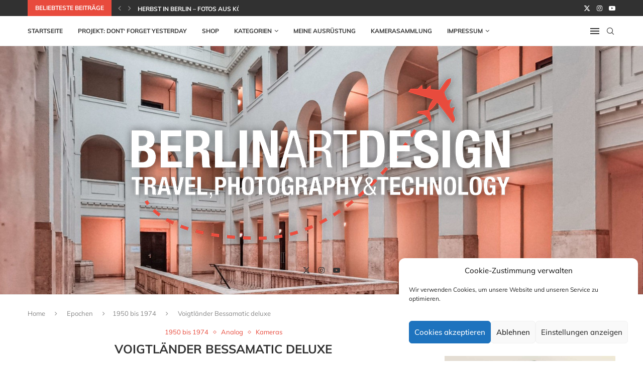

--- FILE ---
content_type: text/html; charset=UTF-8
request_url: https://www.berlinart-design.de/2021/03/20/voigtlaender-bessamatic-deluxe/
body_size: 26403
content:
<!DOCTYPE html>
<html lang="de-DE">
<head>
    <meta charset="UTF-8">
    <meta http-equiv="X-UA-Compatible" content="IE=edge">
    <meta name="viewport" content="width=device-width, initial-scale=1">
    <link rel="profile" href="https://gmpg.org/xfn/11" />
	        <link rel="shortcut icon" href="https://www.berlinart-design.de/wp-content/uploads/2018/12/berlinartdesign_logo.png"
              type="image/x-icon"/>
        <link rel="apple-touch-icon" sizes="180x180" href="https://www.berlinart-design.de/wp-content/uploads/2018/12/berlinartdesign_logo.png">
	    <link rel="alternate" type="application/rss+xml" title="Berlinart Design RSS Feed"
          href="https://www.berlinart-design.de/feed/"/>
    <link rel="alternate" type="application/atom+xml" title="Berlinart Design Atom Feed"
          href="https://www.berlinart-design.de/feed/atom/"/>
    <link rel="pingback" href="https://www.berlinart-design.de/xmlrpc.php"/>
    <!--[if lt IE 9]>
	<script src="https://www.berlinart-design.de/wp-content/themes/soledad/js/html5.js"></script>
	<![endif]-->
	<title>Voigtländer Bessamatic deluxe</title>
		<style>.penci-library-modal-btn {margin-left: 5px;background: #33ad67;vertical-align: top;font-size: 0 !important;}.penci-library-modal-btn:before {content: '';width: 16px;height: 16px;background-image: url('https://www.berlinart-design.de/wp-content/themes/soledad/images/penci-icon.png');background-position: center;background-size: contain;background-repeat: no-repeat;}#penci-library-modal .penci-elementor-template-library-template-name {text-align: right;flex: 1 0 0%;}</style>
	<meta name='robots' content='max-image-preview:large' />
<script type="text/javascript">
/* <![CDATA[ */
window.koko_analytics = {"url":"https:\/\/www.berlinart-design.de\/wp-admin\/admin-ajax.php?action=koko_analytics_collect","site_url":"https:\/\/www.berlinart-design.de","post_id":58289,"path":"\/2021\/03\/20\/voigtlaender-bessamatic-deluxe\/","method":"cookie","use_cookie":true};
/* ]]> */
</script>
<link rel="alternate" type="application/rss+xml" title="Berlinart Design &raquo; Feed" href="https://www.berlinart-design.de/feed/" />
<link rel="alternate" type="application/rss+xml" title="Berlinart Design &raquo; Kommentar-Feed" href="https://www.berlinart-design.de/comments/feed/" />
<link rel="alternate" title="oEmbed (JSON)" type="application/json+oembed" href="https://www.berlinart-design.de/wp-json/oembed/1.0/embed?url=https%3A%2F%2Fwww.berlinart-design.de%2F2021%2F03%2F20%2Fvoigtlaender-bessamatic-deluxe%2F" />
<link rel="alternate" title="oEmbed (XML)" type="text/xml+oembed" href="https://www.berlinart-design.de/wp-json/oembed/1.0/embed?url=https%3A%2F%2Fwww.berlinart-design.de%2F2021%2F03%2F20%2Fvoigtlaender-bessamatic-deluxe%2F&#038;format=xml" />
<style id='wp-img-auto-sizes-contain-inline-css' type='text/css'>
img:is([sizes=auto i],[sizes^="auto," i]){contain-intrinsic-size:3000px 1500px}
/*# sourceURL=wp-img-auto-sizes-contain-inline-css */
</style>
<style id='wp-emoji-styles-inline-css' type='text/css'>

	img.wp-smiley, img.emoji {
		display: inline !important;
		border: none !important;
		box-shadow: none !important;
		height: 1em !important;
		width: 1em !important;
		margin: 0 0.07em !important;
		vertical-align: -0.1em !important;
		background: none !important;
		padding: 0 !important;
	}
/*# sourceURL=wp-emoji-styles-inline-css */
</style>
<link rel='stylesheet' id='wp-block-library-css' href='https://www.berlinart-design.de/wp-includes/css/dist/block-library/style.min.css?ver=6.9' type='text/css' media='all' />
<style id='global-styles-inline-css' type='text/css'>
:root{--wp--preset--aspect-ratio--square: 1;--wp--preset--aspect-ratio--4-3: 4/3;--wp--preset--aspect-ratio--3-4: 3/4;--wp--preset--aspect-ratio--3-2: 3/2;--wp--preset--aspect-ratio--2-3: 2/3;--wp--preset--aspect-ratio--16-9: 16/9;--wp--preset--aspect-ratio--9-16: 9/16;--wp--preset--color--black: #000000;--wp--preset--color--cyan-bluish-gray: #abb8c3;--wp--preset--color--white: #ffffff;--wp--preset--color--pale-pink: #f78da7;--wp--preset--color--vivid-red: #cf2e2e;--wp--preset--color--luminous-vivid-orange: #ff6900;--wp--preset--color--luminous-vivid-amber: #fcb900;--wp--preset--color--light-green-cyan: #7bdcb5;--wp--preset--color--vivid-green-cyan: #00d084;--wp--preset--color--pale-cyan-blue: #8ed1fc;--wp--preset--color--vivid-cyan-blue: #0693e3;--wp--preset--color--vivid-purple: #9b51e0;--wp--preset--gradient--vivid-cyan-blue-to-vivid-purple: linear-gradient(135deg,rgb(6,147,227) 0%,rgb(155,81,224) 100%);--wp--preset--gradient--light-green-cyan-to-vivid-green-cyan: linear-gradient(135deg,rgb(122,220,180) 0%,rgb(0,208,130) 100%);--wp--preset--gradient--luminous-vivid-amber-to-luminous-vivid-orange: linear-gradient(135deg,rgb(252,185,0) 0%,rgb(255,105,0) 100%);--wp--preset--gradient--luminous-vivid-orange-to-vivid-red: linear-gradient(135deg,rgb(255,105,0) 0%,rgb(207,46,46) 100%);--wp--preset--gradient--very-light-gray-to-cyan-bluish-gray: linear-gradient(135deg,rgb(238,238,238) 0%,rgb(169,184,195) 100%);--wp--preset--gradient--cool-to-warm-spectrum: linear-gradient(135deg,rgb(74,234,220) 0%,rgb(151,120,209) 20%,rgb(207,42,186) 40%,rgb(238,44,130) 60%,rgb(251,105,98) 80%,rgb(254,248,76) 100%);--wp--preset--gradient--blush-light-purple: linear-gradient(135deg,rgb(255,206,236) 0%,rgb(152,150,240) 100%);--wp--preset--gradient--blush-bordeaux: linear-gradient(135deg,rgb(254,205,165) 0%,rgb(254,45,45) 50%,rgb(107,0,62) 100%);--wp--preset--gradient--luminous-dusk: linear-gradient(135deg,rgb(255,203,112) 0%,rgb(199,81,192) 50%,rgb(65,88,208) 100%);--wp--preset--gradient--pale-ocean: linear-gradient(135deg,rgb(255,245,203) 0%,rgb(182,227,212) 50%,rgb(51,167,181) 100%);--wp--preset--gradient--electric-grass: linear-gradient(135deg,rgb(202,248,128) 0%,rgb(113,206,126) 100%);--wp--preset--gradient--midnight: linear-gradient(135deg,rgb(2,3,129) 0%,rgb(40,116,252) 100%);--wp--preset--font-size--small: 12px;--wp--preset--font-size--medium: 20px;--wp--preset--font-size--large: 32px;--wp--preset--font-size--x-large: 42px;--wp--preset--font-size--normal: 14px;--wp--preset--font-size--huge: 42px;--wp--preset--spacing--20: 0.44rem;--wp--preset--spacing--30: 0.67rem;--wp--preset--spacing--40: 1rem;--wp--preset--spacing--50: 1.5rem;--wp--preset--spacing--60: 2.25rem;--wp--preset--spacing--70: 3.38rem;--wp--preset--spacing--80: 5.06rem;--wp--preset--shadow--natural: 6px 6px 9px rgba(0, 0, 0, 0.2);--wp--preset--shadow--deep: 12px 12px 50px rgba(0, 0, 0, 0.4);--wp--preset--shadow--sharp: 6px 6px 0px rgba(0, 0, 0, 0.2);--wp--preset--shadow--outlined: 6px 6px 0px -3px rgb(255, 255, 255), 6px 6px rgb(0, 0, 0);--wp--preset--shadow--crisp: 6px 6px 0px rgb(0, 0, 0);}:where(.is-layout-flex){gap: 0.5em;}:where(.is-layout-grid){gap: 0.5em;}body .is-layout-flex{display: flex;}.is-layout-flex{flex-wrap: wrap;align-items: center;}.is-layout-flex > :is(*, div){margin: 0;}body .is-layout-grid{display: grid;}.is-layout-grid > :is(*, div){margin: 0;}:where(.wp-block-columns.is-layout-flex){gap: 2em;}:where(.wp-block-columns.is-layout-grid){gap: 2em;}:where(.wp-block-post-template.is-layout-flex){gap: 1.25em;}:where(.wp-block-post-template.is-layout-grid){gap: 1.25em;}.has-black-color{color: var(--wp--preset--color--black) !important;}.has-cyan-bluish-gray-color{color: var(--wp--preset--color--cyan-bluish-gray) !important;}.has-white-color{color: var(--wp--preset--color--white) !important;}.has-pale-pink-color{color: var(--wp--preset--color--pale-pink) !important;}.has-vivid-red-color{color: var(--wp--preset--color--vivid-red) !important;}.has-luminous-vivid-orange-color{color: var(--wp--preset--color--luminous-vivid-orange) !important;}.has-luminous-vivid-amber-color{color: var(--wp--preset--color--luminous-vivid-amber) !important;}.has-light-green-cyan-color{color: var(--wp--preset--color--light-green-cyan) !important;}.has-vivid-green-cyan-color{color: var(--wp--preset--color--vivid-green-cyan) !important;}.has-pale-cyan-blue-color{color: var(--wp--preset--color--pale-cyan-blue) !important;}.has-vivid-cyan-blue-color{color: var(--wp--preset--color--vivid-cyan-blue) !important;}.has-vivid-purple-color{color: var(--wp--preset--color--vivid-purple) !important;}.has-black-background-color{background-color: var(--wp--preset--color--black) !important;}.has-cyan-bluish-gray-background-color{background-color: var(--wp--preset--color--cyan-bluish-gray) !important;}.has-white-background-color{background-color: var(--wp--preset--color--white) !important;}.has-pale-pink-background-color{background-color: var(--wp--preset--color--pale-pink) !important;}.has-vivid-red-background-color{background-color: var(--wp--preset--color--vivid-red) !important;}.has-luminous-vivid-orange-background-color{background-color: var(--wp--preset--color--luminous-vivid-orange) !important;}.has-luminous-vivid-amber-background-color{background-color: var(--wp--preset--color--luminous-vivid-amber) !important;}.has-light-green-cyan-background-color{background-color: var(--wp--preset--color--light-green-cyan) !important;}.has-vivid-green-cyan-background-color{background-color: var(--wp--preset--color--vivid-green-cyan) !important;}.has-pale-cyan-blue-background-color{background-color: var(--wp--preset--color--pale-cyan-blue) !important;}.has-vivid-cyan-blue-background-color{background-color: var(--wp--preset--color--vivid-cyan-blue) !important;}.has-vivid-purple-background-color{background-color: var(--wp--preset--color--vivid-purple) !important;}.has-black-border-color{border-color: var(--wp--preset--color--black) !important;}.has-cyan-bluish-gray-border-color{border-color: var(--wp--preset--color--cyan-bluish-gray) !important;}.has-white-border-color{border-color: var(--wp--preset--color--white) !important;}.has-pale-pink-border-color{border-color: var(--wp--preset--color--pale-pink) !important;}.has-vivid-red-border-color{border-color: var(--wp--preset--color--vivid-red) !important;}.has-luminous-vivid-orange-border-color{border-color: var(--wp--preset--color--luminous-vivid-orange) !important;}.has-luminous-vivid-amber-border-color{border-color: var(--wp--preset--color--luminous-vivid-amber) !important;}.has-light-green-cyan-border-color{border-color: var(--wp--preset--color--light-green-cyan) !important;}.has-vivid-green-cyan-border-color{border-color: var(--wp--preset--color--vivid-green-cyan) !important;}.has-pale-cyan-blue-border-color{border-color: var(--wp--preset--color--pale-cyan-blue) !important;}.has-vivid-cyan-blue-border-color{border-color: var(--wp--preset--color--vivid-cyan-blue) !important;}.has-vivid-purple-border-color{border-color: var(--wp--preset--color--vivid-purple) !important;}.has-vivid-cyan-blue-to-vivid-purple-gradient-background{background: var(--wp--preset--gradient--vivid-cyan-blue-to-vivid-purple) !important;}.has-light-green-cyan-to-vivid-green-cyan-gradient-background{background: var(--wp--preset--gradient--light-green-cyan-to-vivid-green-cyan) !important;}.has-luminous-vivid-amber-to-luminous-vivid-orange-gradient-background{background: var(--wp--preset--gradient--luminous-vivid-amber-to-luminous-vivid-orange) !important;}.has-luminous-vivid-orange-to-vivid-red-gradient-background{background: var(--wp--preset--gradient--luminous-vivid-orange-to-vivid-red) !important;}.has-very-light-gray-to-cyan-bluish-gray-gradient-background{background: var(--wp--preset--gradient--very-light-gray-to-cyan-bluish-gray) !important;}.has-cool-to-warm-spectrum-gradient-background{background: var(--wp--preset--gradient--cool-to-warm-spectrum) !important;}.has-blush-light-purple-gradient-background{background: var(--wp--preset--gradient--blush-light-purple) !important;}.has-blush-bordeaux-gradient-background{background: var(--wp--preset--gradient--blush-bordeaux) !important;}.has-luminous-dusk-gradient-background{background: var(--wp--preset--gradient--luminous-dusk) !important;}.has-pale-ocean-gradient-background{background: var(--wp--preset--gradient--pale-ocean) !important;}.has-electric-grass-gradient-background{background: var(--wp--preset--gradient--electric-grass) !important;}.has-midnight-gradient-background{background: var(--wp--preset--gradient--midnight) !important;}.has-small-font-size{font-size: var(--wp--preset--font-size--small) !important;}.has-medium-font-size{font-size: var(--wp--preset--font-size--medium) !important;}.has-large-font-size{font-size: var(--wp--preset--font-size--large) !important;}.has-x-large-font-size{font-size: var(--wp--preset--font-size--x-large) !important;}
/*# sourceURL=global-styles-inline-css */
</style>

<style id='classic-theme-styles-inline-css' type='text/css'>
/*! This file is auto-generated */
.wp-block-button__link{color:#fff;background-color:#32373c;border-radius:9999px;box-shadow:none;text-decoration:none;padding:calc(.667em + 2px) calc(1.333em + 2px);font-size:1.125em}.wp-block-file__button{background:#32373c;color:#fff;text-decoration:none}
/*# sourceURL=/wp-includes/css/classic-themes.min.css */
</style>
<link rel='stylesheet' id='osm-map-css-css' href='https://www.berlinart-design.de/wp-content/plugins/osm/css/osm_map.css?ver=6.9' type='text/css' media='all' />
<link rel='stylesheet' id='osm-ol3-css-css' href='https://www.berlinart-design.de/wp-content/plugins/osm/js/OL/7.1.0/ol.css?ver=6.9' type='text/css' media='all' />
<link rel='stylesheet' id='osm-ol3-ext-css-css' href='https://www.berlinart-design.de/wp-content/plugins/osm/css/osm_map_v3.css?ver=6.9' type='text/css' media='all' />
<link rel='stylesheet' id='ppress-frontend-css' href='https://www.berlinart-design.de/wp-content/plugins/wp-user-avatar/assets/css/frontend.min.css?ver=4.16.6' type='text/css' media='all' />
<link rel='stylesheet' id='ppress-flatpickr-css' href='https://www.berlinart-design.de/wp-content/plugins/wp-user-avatar/assets/flatpickr/flatpickr.min.css?ver=4.16.6' type='text/css' media='all' />
<link rel='stylesheet' id='ppress-select2-css' href='https://www.berlinart-design.de/wp-content/plugins/wp-user-avatar/assets/select2/select2.min.css?ver=6.9' type='text/css' media='all' />
<link rel='stylesheet' id='cmplz-general-css' href='https://www.berlinart-design.de/wp-content/plugins/complianz-gdpr/assets/css/cookieblocker.min.css?ver=1762550076' type='text/css' media='all' />
<link rel='stylesheet' id='penci-soledad-parent-style-css' href='https://www.berlinart-design.de/wp-content/themes/soledad/style.css?ver=6.9' type='text/css' media='all' />
<link rel='stylesheet' id='penci-fonts-css' href='https://www.berlinart-design.de/wp-content/uploads/fonts/24bf4e9866d899681b148cfbcf6be06b/font.css?v=1674839554' type='text/css' media='all' />
<link rel='stylesheet' id='penci-main-style-css' href='https://www.berlinart-design.de/wp-content/themes/soledad/main.css?ver=8.4.3' type='text/css' media='all' />
<link rel='stylesheet' id='penci-font-awesomeold-css' href='https://www.berlinart-design.de/wp-content/themes/soledad/css/font-awesome.4.7.0.swap.min.css?ver=4.7.0' type='text/css' media='all' />
<link rel='stylesheet' id='penci_icon-css' href='https://www.berlinart-design.de/wp-content/themes/soledad/css/penci-icon.css?ver=8.4.3' type='text/css' media='all' />
<link rel='stylesheet' id='penci_style-css' href='https://www.berlinart-design.de/wp-content/themes/soledad-child/style.css?ver=8.4.3' type='text/css' media='all' />
<link rel='stylesheet' id='penci_social_counter-css' href='https://www.berlinart-design.de/wp-content/themes/soledad/css/social-counter.css?ver=8.4.3' type='text/css' media='all' />
<link rel='stylesheet' id='elementor-icons-css' href='https://www.berlinart-design.de/wp-content/plugins/elementor/assets/lib/eicons/css/elementor-icons.min.css?ver=5.44.0' type='text/css' media='all' />
<link rel='stylesheet' id='elementor-frontend-css' href='https://www.berlinart-design.de/wp-content/plugins/elementor/assets/css/frontend.min.css?ver=3.32.5' type='text/css' media='all' />
<link rel='stylesheet' id='elementor-post-57177-css' href='https://www.berlinart-design.de/wp-content/uploads/elementor/css/post-57177.css?ver=1762550333' type='text/css' media='all' />
<link rel='stylesheet' id='elementor-pro-css' href='https://www.berlinart-design.de/wp-content/plugins/elementor-pro/assets/css/frontend.min.css?ver=3.14.1' type='text/css' media='all' />
<link rel='stylesheet' id='WPGiftRegistry-css' href='https://www.berlinart-design.de/wp-content/plugins/wpgiftregistry/public/css/wp-gift-registry-public.css?ver=1.4.12' type='text/css' media='all' />
<link rel='stylesheet' id='WPGiftRegistry-style-css' href='https://www.berlinart-design.de/wp-content/plugins/wpgiftregistry/public/css/style.css?ver=1.4.12' type='text/css' media='all' />
<link rel='stylesheet' id='elementor-gf-local-roboto-css' href='https://www.berlinart-design.de/wp-content/uploads/elementor/google-fonts/css/roboto.css?ver=1749399644' type='text/css' media='all' />
<link rel='stylesheet' id='elementor-gf-local-robotoslab-css' href='https://www.berlinart-design.de/wp-content/uploads/elementor/google-fonts/css/robotoslab.css?ver=1749399648' type='text/css' media='all' />
<script type="text/javascript" src="https://www.berlinart-design.de/wp-includes/js/jquery/jquery.min.js?ver=3.7.1" id="jquery-core-js"></script>
<script type="text/javascript" src="https://www.berlinart-design.de/wp-includes/js/jquery/jquery-migrate.min.js?ver=3.4.1" id="jquery-migrate-js"></script>
<script type="text/javascript" src="https://www.berlinart-design.de/wp-content/plugins/osm/js/OL/2.13.1/OpenLayers.js?ver=6.9" id="osm-ol-library-js"></script>
<script type="text/javascript" src="https://www.berlinart-design.de/wp-content/plugins/osm/js/OSM/openlayers/OpenStreetMap.js?ver=6.9" id="osm-osm-library-js"></script>
<script type="text/javascript" src="https://www.berlinart-design.de/wp-content/plugins/osm/js/OSeaM/harbours.js?ver=6.9" id="osm-harbours-library-js"></script>
<script type="text/javascript" src="https://www.berlinart-design.de/wp-content/plugins/osm/js/OSeaM/map_utils.js?ver=6.9" id="osm-map-utils-library-js"></script>
<script type="text/javascript" src="https://www.berlinart-design.de/wp-content/plugins/osm/js/OSeaM/utilities.js?ver=6.9" id="osm-utilities-library-js"></script>
<script type="text/javascript" src="https://www.berlinart-design.de/wp-content/plugins/osm/js/osm-plugin-lib.js?ver=6.9" id="OsmScript-js"></script>
<script type="text/javascript" src="https://www.berlinart-design.de/wp-content/plugins/osm/js/polyfill/v2/polyfill.min.js?features=requestAnimationFrame%2CElement.prototype.classList%2CURL&amp;ver=6.9" id="osm-polyfill-js"></script>
<script data-service="openstreetmaps" data-category="marketing" type="text/plain" data-cmplz-src="https://www.berlinart-design.de/wp-content/plugins/osm/js/OL/7.1.0/ol.js?ver=6.9" id="osm-ol3-library-js"></script>
<script type="text/javascript" src="https://www.berlinart-design.de/wp-content/plugins/osm/js/osm-v3-plugin-lib.js?ver=6.9" id="osm-ol3-ext-library-js"></script>
<script type="text/javascript" src="https://www.berlinart-design.de/wp-content/plugins/osm/js/osm-metabox-events.js?ver=6.9" id="osm-ol3-metabox-events-js"></script>
<script type="text/javascript" src="https://www.berlinart-design.de/wp-content/plugins/osm/js/osm-startup-lib.js?ver=6.9" id="osm-map-startup-js"></script>
<script type="text/javascript" src="https://www.berlinart-design.de/wp-content/plugins/wp-user-avatar/assets/flatpickr/flatpickr.min.js?ver=4.16.6" id="ppress-flatpickr-js"></script>
<script type="text/javascript" src="https://www.berlinart-design.de/wp-content/plugins/wp-user-avatar/assets/select2/select2.min.js?ver=4.16.6" id="ppress-select2-js"></script>
<link rel="https://api.w.org/" href="https://www.berlinart-design.de/wp-json/" /><link rel="alternate" title="JSON" type="application/json" href="https://www.berlinart-design.de/wp-json/wp/v2/posts/58289" /><link rel="EditURI" type="application/rsd+xml" title="RSD" href="https://www.berlinart-design.de/xmlrpc.php?rsd" />
<link rel='shortlink' href='https://www.berlinart-design.de/?p=58289' />
<script type="text/javascript"> 

/**  all layers have to be in this global array - in further process each map will have something like vectorM[map_ol3js_n][layer_n] */
var vectorM = [[]];


/** put translations from PHP/mo to JavaScript */
var translations = [];

/** global GET-Parameters */
var HTTP_GET_VARS = [];

</script><!-- OSM plugin V6.1.9: did not add geo meta tags. --> 
			<style>.cmplz-hidden {
					display: none !important;
				}</style><style id="penci-custom-style" type="text/css">body{ --pcbg-cl: #fff; --pctext-cl: #313131; --pcborder-cl: #dedede; --pcheading-cl: #313131; --pcmeta-cl: #888888; --pcaccent-cl: #6eb48c; --pcbody-font: 'PT Serif', serif; --pchead-font: 'Raleway', sans-serif; --pchead-wei: bold; --pcava_bdr:10px; } .single.penci-body-single-style-5 #header, .single.penci-body-single-style-6 #header, .single.penci-body-single-style-10 #header, .single.penci-body-single-style-5 .pc-wrapbuilder-header, .single.penci-body-single-style-6 .pc-wrapbuilder-header, .single.penci-body-single-style-10 .pc-wrapbuilder-header { --pchd-mg: 40px; } .fluid-width-video-wrapper > div { position: absolute; left: 0; right: 0; top: 0; width: 100%; height: 100%; } .yt-video-place { position: relative; text-align: center; } .yt-video-place.embed-responsive .start-video { display: block; top: 0; left: 0; bottom: 0; right: 0; position: absolute; transform: none; } .yt-video-place.embed-responsive .start-video img { margin: 0; padding: 0; top: 50%; display: inline-block; position: absolute; left: 50%; transform: translate(-50%, -50%); width: 68px; height: auto; } .mfp-bg { top: 0; left: 0; width: 100%; height: 100%; z-index: 9999999; overflow: hidden; position: fixed; background: #0b0b0b; opacity: .8; filter: alpha(opacity=80) } .mfp-wrap { top: 0; left: 0; width: 100%; height: 100%; z-index: 9999999; position: fixed; outline: none !important; -webkit-backface-visibility: hidden } body { --pchead-font: 'Muli', sans-serif; } body { --pcbody-font: 'Muli', sans-serif; } p{ line-height: 1.8; } .penci-hide-tagupdated{ display: none !important; } body, .widget ul li a{ font-size: 16px; } .widget ul li, .post-entry, p, .post-entry p { font-size: 16px; line-height: 1.8; } .featured-area .penci-image-holder, .featured-area .penci-slider4-overlay, .featured-area .penci-slide-overlay .overlay-link, .featured-style-29 .featured-slider-overlay, .penci-slider38-overlay{ border-radius: ; -webkit-border-radius: ; } .penci-featured-content-right:before{ border-top-right-radius: ; border-bottom-right-radius: ; } .penci-flat-overlay .penci-slide-overlay .penci-mag-featured-content:before{ border-bottom-left-radius: ; border-bottom-right-radius: ; } .container-single .post-image{ border-radius: ; -webkit-border-radius: ; } .penci-mega-thumbnail .penci-image-holder{ border-radius: ; -webkit-border-radius: ; } body{ --pcaccent-cl: #e84b3d; } .penci-menuhbg-toggle:hover .lines-button:after, .penci-menuhbg-toggle:hover .penci-lines:before, .penci-menuhbg-toggle:hover .penci-lines:after,.tags-share-box.tags-share-box-s2 .post-share-plike,.penci-video_playlist .penci-playlist-title,.pencisc-column-2.penci-video_playlist .penci-video-nav .playlist-panel-item, .pencisc-column-1.penci-video_playlist .penci-video-nav .playlist-panel-item,.penci-video_playlist .penci-custom-scroll::-webkit-scrollbar-thumb, .pencisc-button, .post-entry .pencisc-button, .penci-dropcap-box, .penci-dropcap-circle, .penci-login-register input[type="submit"]:hover, .penci-ld .penci-ldin:before, .penci-ldspinner > div{ background: #e84b3d; } a, .post-entry .penci-portfolio-filter ul li a:hover, .penci-portfolio-filter ul li a:hover, .penci-portfolio-filter ul li.active a, .post-entry .penci-portfolio-filter ul li.active a, .penci-countdown .countdown-amount, .archive-box h1, .post-entry a, .container.penci-breadcrumb span a:hover,.container.penci-breadcrumb a:hover, .post-entry blockquote:before, .post-entry blockquote cite, .post-entry blockquote .author, .wpb_text_column blockquote:before, .wpb_text_column blockquote cite, .wpb_text_column blockquote .author, .penci-pagination a:hover, ul.penci-topbar-menu > li a:hover, div.penci-topbar-menu > ul > li a:hover, .penci-recipe-heading a.penci-recipe-print,.penci-review-metas .penci-review-btnbuy, .main-nav-social a:hover, .widget-social .remove-circle a:hover i, .penci-recipe-index .cat > a.penci-cat-name, #bbpress-forums li.bbp-body ul.forum li.bbp-forum-info a:hover, #bbpress-forums li.bbp-body ul.topic li.bbp-topic-title a:hover, #bbpress-forums li.bbp-body ul.forum li.bbp-forum-info .bbp-forum-content a, #bbpress-forums li.bbp-body ul.topic p.bbp-topic-meta a, #bbpress-forums .bbp-breadcrumb a:hover, #bbpress-forums .bbp-forum-freshness a:hover, #bbpress-forums .bbp-topic-freshness a:hover, #buddypress ul.item-list li div.item-title a, #buddypress ul.item-list li h4 a, #buddypress .activity-header a:first-child, #buddypress .comment-meta a:first-child, #buddypress .acomment-meta a:first-child, div.bbp-template-notice a:hover, .penci-menu-hbg .menu li a .indicator:hover, .penci-menu-hbg .menu li a:hover, #sidebar-nav .menu li a:hover, .penci-rlt-popup .rltpopup-meta .rltpopup-title:hover, .penci-video_playlist .penci-video-playlist-item .penci-video-title:hover, .penci_list_shortcode li:before, .penci-dropcap-box-outline, .penci-dropcap-circle-outline, .penci-dropcap-regular, .penci-dropcap-bold{ color: #e84b3d; } .penci-home-popular-post ul.slick-dots li button:hover, .penci-home-popular-post ul.slick-dots li.slick-active button, .post-entry blockquote .author span:after, .error-image:after, .error-404 .go-back-home a:after, .penci-header-signup-form, .woocommerce span.onsale, .woocommerce #respond input#submit:hover, .woocommerce a.button:hover, .woocommerce button.button:hover, .woocommerce input.button:hover, .woocommerce nav.woocommerce-pagination ul li span.current, .woocommerce div.product .entry-summary div[itemprop="description"]:before, .woocommerce div.product .entry-summary div[itemprop="description"] blockquote .author span:after, .woocommerce div.product .woocommerce-tabs #tab-description blockquote .author span:after, .woocommerce #respond input#submit.alt:hover, .woocommerce a.button.alt:hover, .woocommerce button.button.alt:hover, .woocommerce input.button.alt:hover, .pcheader-icon.shoping-cart-icon > a > span, #penci-demobar .buy-button, #penci-demobar .buy-button:hover, .penci-recipe-heading a.penci-recipe-print:hover,.penci-review-metas .penci-review-btnbuy:hover, .penci-review-process span, .penci-review-score-total, #navigation.menu-style-2 ul.menu ul.sub-menu:before, #navigation.menu-style-2 .menu ul ul.sub-menu:before, .penci-go-to-top-floating, .post-entry.blockquote-style-2 blockquote:before, #bbpress-forums #bbp-search-form .button, #bbpress-forums #bbp-search-form .button:hover, .wrapper-boxed .bbp-pagination-links span.current, #bbpress-forums #bbp_reply_submit:hover, #bbpress-forums #bbp_topic_submit:hover,#main .bbp-login-form .bbp-submit-wrapper button[type="submit"]:hover, #buddypress .dir-search input[type=submit], #buddypress .groups-members-search input[type=submit], #buddypress button:hover, #buddypress a.button:hover, #buddypress a.button:focus, #buddypress input[type=button]:hover, #buddypress input[type=reset]:hover, #buddypress ul.button-nav li a:hover, #buddypress ul.button-nav li.current a, #buddypress div.generic-button a:hover, #buddypress .comment-reply-link:hover, #buddypress input[type=submit]:hover, #buddypress div.pagination .pagination-links .current, #buddypress div.item-list-tabs ul li.selected a, #buddypress div.item-list-tabs ul li.current a, #buddypress div.item-list-tabs ul li a:hover, #buddypress table.notifications thead tr, #buddypress table.notifications-settings thead tr, #buddypress table.profile-settings thead tr, #buddypress table.profile-fields thead tr, #buddypress table.wp-profile-fields thead tr, #buddypress table.messages-notices thead tr, #buddypress table.forum thead tr, #buddypress input[type=submit] { background-color: #e84b3d; } .penci-pagination ul.page-numbers li span.current, #comments_pagination span { color: #fff; background: #e84b3d; border-color: #e84b3d; } .footer-instagram h4.footer-instagram-title > span:before, .woocommerce nav.woocommerce-pagination ul li span.current, .penci-pagination.penci-ajax-more a.penci-ajax-more-button:hover, .penci-recipe-heading a.penci-recipe-print:hover,.penci-review-metas .penci-review-btnbuy:hover, .home-featured-cat-content.style-14 .magcat-padding:before, .wrapper-boxed .bbp-pagination-links span.current, #buddypress .dir-search input[type=submit], #buddypress .groups-members-search input[type=submit], #buddypress button:hover, #buddypress a.button:hover, #buddypress a.button:focus, #buddypress input[type=button]:hover, #buddypress input[type=reset]:hover, #buddypress ul.button-nav li a:hover, #buddypress ul.button-nav li.current a, #buddypress div.generic-button a:hover, #buddypress .comment-reply-link:hover, #buddypress input[type=submit]:hover, #buddypress div.pagination .pagination-links .current, #buddypress input[type=submit], form.pc-searchform.penci-hbg-search-form input.search-input:hover, form.pc-searchform.penci-hbg-search-form input.search-input:focus, .penci-dropcap-box-outline, .penci-dropcap-circle-outline { border-color: #e84b3d; } .woocommerce .woocommerce-error, .woocommerce .woocommerce-info, .woocommerce .woocommerce-message { border-top-color: #e84b3d; } .penci-slider ol.penci-control-nav li a.penci-active, .penci-slider ol.penci-control-nav li a:hover, .penci-related-carousel .owl-dot.active span, .penci-owl-carousel-slider .owl-dot.active span{ border-color: #e84b3d; background-color: #e84b3d; } .woocommerce .woocommerce-message:before, .woocommerce form.checkout table.shop_table .order-total .amount, .woocommerce ul.products li.product .price ins, .woocommerce ul.products li.product .price, .woocommerce div.product p.price ins, .woocommerce div.product span.price ins, .woocommerce div.product p.price, .woocommerce div.product .entry-summary div[itemprop="description"] blockquote:before, .woocommerce div.product .woocommerce-tabs #tab-description blockquote:before, .woocommerce div.product .entry-summary div[itemprop="description"] blockquote cite, .woocommerce div.product .entry-summary div[itemprop="description"] blockquote .author, .woocommerce div.product .woocommerce-tabs #tab-description blockquote cite, .woocommerce div.product .woocommerce-tabs #tab-description blockquote .author, .woocommerce div.product .product_meta > span a:hover, .woocommerce div.product .woocommerce-tabs ul.tabs li.active, .woocommerce ul.cart_list li .amount, .woocommerce ul.product_list_widget li .amount, .woocommerce table.shop_table td.product-name a:hover, .woocommerce table.shop_table td.product-price span, .woocommerce table.shop_table td.product-subtotal span, .woocommerce-cart .cart-collaterals .cart_totals table td .amount, .woocommerce .woocommerce-info:before, .woocommerce div.product span.price, .penci-container-inside.penci-breadcrumb span a:hover,.penci-container-inside.penci-breadcrumb a:hover { color: #e84b3d; } .standard-content .penci-more-link.penci-more-link-button a.more-link, .penci-readmore-btn.penci-btn-make-button a, .penci-featured-cat-seemore.penci-btn-make-button a{ background-color: #e84b3d; color: #fff; } .penci-vernav-toggle:before{ border-top-color: #e84b3d; color: #fff; } .headline-title { background-color: #e84b3d; } .headline-title.nticker-style-2:after, .headline-title.nticker-style-4:after{ border-color: #e84b3d; } a.penci-topbar-post-title:hover { color: #e84b3d; } ul.penci-topbar-menu > li a:hover, div.penci-topbar-menu > ul > li a:hover { color: #e84b3d; } .penci-topbar-social a:hover { color: #e84b3d; } #penci-login-popup:before{ opacity: ; } #header .inner-header { background-image: url('https://www.berlinart-design.de/wp-content/uploads/2021/03/IMG_20201031_140256-Edit-scaled.jpg'); } #navigation .penci-megamenu .penci-mega-child-categories a.cat-active, #navigation .menu .penci-megamenu .penci-mega-child-categories a:hover, #navigation .menu .penci-megamenu .penci-mega-latest-posts .penci-mega-post a:hover { color: #e84b3d; } #navigation .penci-megamenu .penci-mega-thumbnail .mega-cat-name { background: #e84b3d; } #navigation .menu .sub-menu li a:hover, #navigation .menu .sub-menu li.current-menu-item > a, #navigation .sub-menu li:hover > a { color: #e84b3d; } #navigation.menu-style-2 ul.menu ul.sub-menu:before, #navigation.menu-style-2 .menu ul ul.sub-menu:before { background-color: #e84b3d; } .penci-header-signup-form { padding-top: px; padding-bottom: px; } .penci-header-signup-form { background-color: #e84b3d; } .header-social a:hover i, .main-nav-social a:hover, .penci-menuhbg-toggle:hover .lines-button:after, .penci-menuhbg-toggle:hover .penci-lines:before, .penci-menuhbg-toggle:hover .penci-lines:after { color: #e84b3d; } #sidebar-nav .menu li a:hover, .header-social.sidebar-nav-social a:hover i, #sidebar-nav .menu li a .indicator:hover, #sidebar-nav .menu .sub-menu li a .indicator:hover{ color: #e84b3d; } #sidebar-nav-logo:before{ background-color: #e84b3d; } .penci-slide-overlay .overlay-link, .penci-slider38-overlay, .penci-flat-overlay .penci-slide-overlay .penci-mag-featured-content:before { opacity: ; } .penci-item-mag:hover .penci-slide-overlay .overlay-link, .featured-style-38 .item:hover .penci-slider38-overlay, .penci-flat-overlay .penci-item-mag:hover .penci-slide-overlay .penci-mag-featured-content:before { opacity: ; } .penci-featured-content .featured-slider-overlay { opacity: ; } .featured-style-29 .featured-slider-overlay { opacity: ; } .penci-standard-cat .cat > a.penci-cat-name { color: #e84b3d; } .penci-standard-cat .cat:before, .penci-standard-cat .cat:after { background-color: #e84b3d; } .standard-content .penci-post-box-meta .penci-post-share-box a:hover, .standard-content .penci-post-box-meta .penci-post-share-box a.liked { color: #e84b3d; } .header-standard .post-entry a:hover, .header-standard .author-post span a:hover, .standard-content a, .standard-content .post-entry a, .standard-post-entry a.more-link:hover, .penci-post-box-meta .penci-box-meta a:hover, .standard-content .post-entry blockquote:before, .post-entry blockquote cite, .post-entry blockquote .author, .standard-content-special .author-quote span, .standard-content-special .format-post-box .post-format-icon i, .standard-content-special .format-post-box .dt-special a:hover, .standard-content .penci-more-link a.more-link, .standard-content .penci-post-box-meta .penci-box-meta a:hover { color: #e84b3d; } .standard-content .penci-more-link.penci-more-link-button a.more-link{ background-color: #e84b3d; color: #fff; } .standard-content-special .author-quote span:before, .standard-content-special .author-quote span:after, .standard-content .post-entry ul li:before, .post-entry blockquote .author span:after, .header-standard:after { background-color: #e84b3d; } .penci-more-link a.more-link:before, .penci-more-link a.more-link:after { border-color: #e84b3d; } .penci-featured-infor .cat a.penci-cat-name, .penci-grid .cat a.penci-cat-name, .penci-masonry .cat a.penci-cat-name, .penci-featured-infor .cat a.penci-cat-name { color: #e84b3d; } .penci-featured-infor .cat a.penci-cat-name:after, .penci-grid .cat a.penci-cat-name:after, .penci-masonry .cat a.penci-cat-name:after, .penci-featured-infor .cat a.penci-cat-name:after{ border-color: #e84b3d; } .penci-post-share-box a.liked, .penci-post-share-box a:hover { color: #e84b3d; } .overlay-post-box-meta .overlay-share a:hover, .overlay-author a:hover, .penci-grid .standard-content-special .format-post-box .dt-special a:hover, .grid-post-box-meta span a:hover, .grid-post-box-meta span a.comment-link:hover, .penci-grid .standard-content-special .author-quote span, .penci-grid .standard-content-special .format-post-box .post-format-icon i, .grid-mixed .penci-post-box-meta .penci-box-meta a:hover { color: #e84b3d; } .penci-grid .standard-content-special .author-quote span:before, .penci-grid .standard-content-special .author-quote span:after, .grid-header-box:after, .list-post .header-list-style:after { background-color: #e84b3d; } .penci-grid .post-box-meta span:after, .penci-masonry .post-box-meta span:after { border-color: #e84b3d; } .penci-readmore-btn.penci-btn-make-button a{ background-color: #e84b3d; color: #fff; } .penci-grid li.typography-style .overlay-typography { opacity: ; } .penci-grid li.typography-style:hover .overlay-typography { opacity: ; } .penci-grid li.typography-style .item .main-typography h2 a:hover { color: #e84b3d; } .penci-grid li.typography-style .grid-post-box-meta span a:hover { color: #e84b3d; } .overlay-header-box .cat > a.penci-cat-name:hover { color: #e84b3d; } .penci-sidebar-content.style-7 .penci-border-arrow .inner-arrow:before, .penci-sidebar-content.style-9 .penci-border-arrow .inner-arrow:before { background-color: #e84b3d; } .penci-video_playlist .penci-video-playlist-item .penci-video-title:hover,.widget ul.side-newsfeed li .side-item .side-item-text h4 a:hover, .widget a:hover, .penci-sidebar-content .widget-social a:hover span, .widget-social a:hover span, .penci-tweets-widget-content .icon-tweets, .penci-tweets-widget-content .tweet-intents a, .penci-tweets-widget-content .tweet-intents span:after, .widget-social.remove-circle a:hover i , #wp-calendar tbody td a:hover, .penci-video_playlist .penci-video-playlist-item .penci-video-title:hover, .widget ul.side-newsfeed li .side-item .side-item-text .side-item-meta a:hover{ color: #e84b3d; } .widget .tagcloud a:hover, .widget-social a:hover i, .widget input[type="submit"]:hover,.penci-user-logged-in .penci-user-action-links a:hover,.penci-button:hover, .widget button[type="submit"]:hover { color: #fff; background-color: #e84b3d; border-color: #e84b3d; } .about-widget .about-me-heading:before { border-color: #e84b3d; } .penci-tweets-widget-content .tweet-intents-inner:before, .penci-tweets-widget-content .tweet-intents-inner:after, .pencisc-column-1.penci-video_playlist .penci-video-nav .playlist-panel-item, .penci-video_playlist .penci-custom-scroll::-webkit-scrollbar-thumb, .penci-video_playlist .penci-playlist-title { background-color: #e84b3d; } .penci-owl-carousel.penci-tweets-slider .owl-dots .owl-dot.active span, .penci-owl-carousel.penci-tweets-slider .owl-dots .owl-dot:hover span { border-color: #e84b3d; background-color: #e84b3d; } .footer-widget-wrapper .penci-tweets-widget-content .icon-tweets, .footer-widget-wrapper .penci-tweets-widget-content .tweet-intents a, .footer-widget-wrapper .penci-tweets-widget-content .tweet-intents span:after, .footer-widget-wrapper .widget ul.side-newsfeed li .side-item .side-item-text h4 a:hover, .footer-widget-wrapper .widget a:hover, .footer-widget-wrapper .widget-social a:hover span, .footer-widget-wrapper a:hover, .footer-widget-wrapper .widget-social.remove-circle a:hover i, .footer-widget-wrapper .widget ul.side-newsfeed li .side-item .side-item-text .side-item-meta a:hover{ color: #e84b3d; } .footer-widget-wrapper .widget .tagcloud a:hover, .footer-widget-wrapper .widget-social a:hover i, .footer-widget-wrapper .mc4wp-form input[type="submit"]:hover, .footer-widget-wrapper .widget input[type="submit"]:hover,.footer-widget-wrapper .penci-user-logged-in .penci-user-action-links a:hover, .footer-widget-wrapper .widget button[type="submit"]:hover { color: #fff; background-color: #e84b3d; border-color: #e84b3d; } .footer-widget-wrapper .about-widget .about-me-heading:before { border-color: #e84b3d; } .footer-widget-wrapper .penci-tweets-widget-content .tweet-intents-inner:before, .footer-widget-wrapper .penci-tweets-widget-content .tweet-intents-inner:after { background-color: #e84b3d; } .footer-widget-wrapper .penci-owl-carousel.penci-tweets-slider .owl-dots .owl-dot.active span, .footer-widget-wrapper .penci-owl-carousel.penci-tweets-slider .owl-dots .owl-dot:hover span { border-color: #e84b3d; background: #e84b3d; } ul.footer-socials li a:hover i { background-color: #e84b3d; border-color: #e84b3d; } ul.footer-socials li a:hover span { color: #e84b3d; } #footer-section .footer-menu li a:hover { color: #e84b3d; } .penci-go-to-top-floating { background-color: #e84b3d; } #footer-section a { color: #e84b3d; } .comment-content a, .container-single .post-entry a, .container-single .format-post-box .dt-special a:hover, .container-single .author-quote span, .container-single .author-post span a:hover, .post-entry blockquote:before, .post-entry blockquote cite, .post-entry blockquote .author, .wpb_text_column blockquote:before, .wpb_text_column blockquote cite, .wpb_text_column blockquote .author, .post-pagination a:hover, .author-content h5 a:hover, .author-content .author-social:hover, .item-related h3 a:hover, .container-single .format-post-box .post-format-icon i, .container.penci-breadcrumb.single-breadcrumb span a:hover,.container.penci-breadcrumb.single-breadcrumb a:hover, .penci_list_shortcode li:before, .penci-dropcap-box-outline, .penci-dropcap-circle-outline, .penci-dropcap-regular, .penci-dropcap-bold, .header-standard .post-box-meta-single .author-post span a:hover{ color: #e84b3d; } .container-single .standard-content-special .format-post-box, ul.slick-dots li button:hover, ul.slick-dots li.slick-active button, .penci-dropcap-box-outline, .penci-dropcap-circle-outline { border-color: #e84b3d; } ul.slick-dots li button:hover, ul.slick-dots li.slick-active button, #respond h3.comment-reply-title span:before, #respond h3.comment-reply-title span:after, .post-box-title:before, .post-box-title:after, .container-single .author-quote span:before, .container-single .author-quote span:after, .post-entry blockquote .author span:after, .post-entry blockquote .author span:before, .post-entry ul li:before, #respond #submit:hover, div.wpforms-container .wpforms-form.wpforms-form input[type=submit]:hover, div.wpforms-container .wpforms-form.wpforms-form button[type=submit]:hover, div.wpforms-container .wpforms-form.wpforms-form .wpforms-page-button:hover, .wpcf7 input[type="submit"]:hover, .widget_wysija input[type="submit"]:hover, .post-entry.blockquote-style-2 blockquote:before,.tags-share-box.tags-share-box-s2 .post-share-plike, .penci-dropcap-box, .penci-dropcap-circle, .penci-ldspinner > div{ background-color: #e84b3d; } .container-single .post-entry .post-tags a:hover { color: #fff; border-color: #e84b3d; background-color: #e84b3d; } .container-single .penci-standard-cat .cat > a.penci-cat-name { color: #e84b3d; } .container-single .penci-standard-cat .cat:before, .container-single .penci-standard-cat .cat:after { background-color: #e84b3d; } .container-single .post-share a:hover, .container-single .post-share a.liked, .page-share .post-share a:hover { color: #e84b3d; } .tags-share-box.tags-share-box-2_3 .post-share .count-number-like, .post-share .count-number-like { color: #e84b3d; } .penci-rlt-popup .rltpopup-meta .rltpopup-title:hover{ color: #e84b3d; } ul.homepage-featured-boxes .penci-fea-in:hover h4 span { color: #e84b3d; } .penci-home-popular-post .item-related h3 a:hover { color: #e84b3d; } .penci-homepage-title.style-7 .inner-arrow:before, .penci-homepage-title.style-9 .inner-arrow:before{ background-color: #e84b3d; } .home-featured-cat-content .magcat-detail h3 a:hover { color: #e84b3d; } .home-featured-cat-content .grid-post-box-meta span a:hover { color: #e84b3d; } .home-featured-cat-content .first-post .magcat-detail .mag-header:after { background: #e84b3d; } .penci-slider ol.penci-control-nav li a.penci-active, .penci-slider ol.penci-control-nav li a:hover { border-color: #e84b3d; background: #e84b3d; } .home-featured-cat-content .mag-photo .mag-overlay-photo { opacity: ; } .home-featured-cat-content .mag-photo:hover .mag-overlay-photo { opacity: ; } .inner-item-portfolio:hover .penci-portfolio-thumbnail a:after { opacity: ; } @media only screen and (max-width: 1500px) and (min-width: 961px) { .penci-vernav-enable .container { max-width: 100%; max-width: calc(100% - 30px); } .penci-vernav-enable .container.home-featured-boxes{ display: block; } .penci-vernav-enable .container.home-featured-boxes:before, .penci-vernav-enable .container.home-featured-boxes:after{ content: ""; display: table; clear: both; } } .gallery { padding-bottom: 15px!important; } .button-menu-mobile { display: none!important } .penci-block-vc .style-7.penci-border-arrow .inner-arrow:before, .penci-block-vc.style-9 .penci-border-arrow .inner-arrow:before { background-color: #e84b3d; } .penci_header.penci-header-builder.main-builder-header{}.penci-header-image-logo,.penci-header-text-logo{}.pc-logo-desktop.penci-header-image-logo img{}@media only screen and (max-width: 767px){.penci_navbar_mobile .penci-header-image-logo img{}}.penci_builder_sticky_header_desktop .penci-header-image-logo img{}.penci_navbar_mobile .penci-header-text-logo{}.penci_navbar_mobile .penci-header-image-logo img{}.penci_navbar_mobile .sticky-enable .penci-header-image-logo img{}.pb-logo-sidebar-mobile{}.pc-builder-element.pb-logo-sidebar-mobile img{}.pc-logo-sticky{}.pc-builder-element.pc-logo-sticky.pc-logo img{}.pc-builder-element.pc-main-menu{}.pc-builder-element.pc-second-menu{}.pc-builder-element.pc-third-menu{}.penci-builder.penci-builder-button.button-1{}.penci-builder.penci-builder-button.button-1:hover{}.penci-builder.penci-builder-button.button-2{}.penci-builder.penci-builder-button.button-2:hover{}.penci-builder.penci-builder-button.button-3{}.penci-builder.penci-builder-button.button-3:hover{}.penci-builder.penci-builder-button.button-mobile-1{}.penci-builder.penci-builder-button.button-mobile-1:hover{}.penci-builder.penci-builder-button.button-2{}.penci-builder.penci-builder-button.button-2:hover{}.penci-builder-mobile-sidebar-nav.penci-menu-hbg{border-width:0;}.pc-builder-menu.pc-dropdown-menu{}.pc-builder-element.pc-logo.pb-logo-mobile{}.pc-header-element.penci-topbar-social .pclogin-item a{}.pc-header-element.penci-topbar-social-mobile .pclogin-item a{}body.penci-header-preview-layout .wrapper-boxed{min-height:1500px}.penci_header_overlap .penci-desktop-topblock,.penci-desktop-topblock{border-width:0;}.penci_header_overlap .penci-desktop-topbar,.penci-desktop-topbar{border-width:0;}.penci_header_overlap .penci-desktop-midbar,.penci-desktop-midbar{border-width:0;}.penci_header_overlap .penci-desktop-bottombar,.penci-desktop-bottombar{border-width:0;}.penci_header_overlap .penci-desktop-bottomblock,.penci-desktop-bottomblock{border-width:0;}.penci_header_overlap .penci-sticky-top,.penci-sticky-top{border-width:0;}.penci_header_overlap .penci-sticky-mid,.penci-sticky-mid{border-width:0;}.penci_header_overlap .penci-sticky-bottom,.penci-sticky-bottom{border-width:0;}.penci_header_overlap .penci-mobile-topbar,.penci-mobile-topbar{border-width:0;}.penci_header_overlap .penci-mobile-midbar,.penci-mobile-midbar{border-width:0;}.penci_header_overlap .penci-mobile-bottombar,.penci-mobile-bottombar{border-width:0;} body { --pcdm_btnbg: rgba(0, 0, 0, .1); --pcdm_btnd: #666; --pcdm_btndbg: #fff; --pcdm_btnn: var(--pctext-cl); --pcdm_btnnbg: var(--pcbg-cl); } body.pcdm-enable { --pcbg-cl: #000000; --pcbg-l-cl: #1a1a1a; --pcbg-d-cl: #000000; --pctext-cl: #fff; --pcborder-cl: #313131; --pcborders-cl: #3c3c3c; --pcheading-cl: rgba(255,255,255,0.9); --pcmeta-cl: #999999; --pcl-cl: #fff; --pclh-cl: #e84b3d; --pcaccent-cl: #e84b3d; background-color: var(--pcbg-cl); color: var(--pctext-cl); } body.pcdark-df.pcdm-enable.pclight-mode { --pcbg-cl: #fff; --pctext-cl: #313131; --pcborder-cl: #dedede; --pcheading-cl: #313131; --pcmeta-cl: #888888; --pcaccent-cl: #e84b3d; }</style><script>
var penciBlocksArray=[];
var portfolioDataJs = portfolioDataJs || [];var PENCILOCALCACHE = {};
		(function () {
				"use strict";
		
				PENCILOCALCACHE = {
					data: {},
					remove: function ( ajaxFilterItem ) {
						delete PENCILOCALCACHE.data[ajaxFilterItem];
					},
					exist: function ( ajaxFilterItem ) {
						return PENCILOCALCACHE.data.hasOwnProperty( ajaxFilterItem ) && PENCILOCALCACHE.data[ajaxFilterItem] !== null;
					},
					get: function ( ajaxFilterItem ) {
						return PENCILOCALCACHE.data[ajaxFilterItem];
					},
					set: function ( ajaxFilterItem, cachedData ) {
						PENCILOCALCACHE.remove( ajaxFilterItem );
						PENCILOCALCACHE.data[ajaxFilterItem] = cachedData;
					}
				};
			}
		)();function penciBlock() {
		    this.atts_json = '';
		    this.content = '';
		}</script>
<script type="application/ld+json">{
    "@context": "https:\/\/schema.org\/",
    "@type": "organization",
    "@id": "#organization",
    "logo": {
        "@type": "ImageObject",
        "url": "https:\/\/www.berlinart-design.de\/wp-content\/uploads\/2018\/12\/berlinartdesign_logo.png"
    },
    "url": "https:\/\/www.berlinart-design.de\/",
    "name": "Berlinart Design",
    "description": "Travel and Photography"
}</script><script type="application/ld+json">{
    "@context": "https:\/\/schema.org\/",
    "@type": "WebSite",
    "name": "Berlinart Design",
    "alternateName": "Travel and Photography",
    "url": "https:\/\/www.berlinart-design.de\/"
}</script><script type="application/ld+json">{
    "@context": "https:\/\/schema.org\/",
    "@type": "BlogPosting",
    "headline": "Voigtl\u00e4nder Bessamatic deluxe",
    "description": "Die Voigtl\u00e4nder Bessamatic deluxe ist eine hochwertige Spiegelreflexkamera, die von der deutschen Firma Voigtl\u00e4nder produziert wurde. Die Kamera wurde in den 1960er Jahren hergestellt und gilt heute als ein begehrtes&hellip;",
    "datePublished": "2021-03-20",
    "datemodified": "2023-05-24",
    "mainEntityOfPage": "https:\/\/www.berlinart-design.de\/2021\/03\/20\/voigtlaender-bessamatic-deluxe\/",
    "image": {
        "@type": "ImageObject",
        "url": "https:\/\/www.berlinart-design.de\/wp-content\/uploads\/2021\/03\/Voigtlaender_Bessamatic-deluxe.jpeg",
        "width": 3997,
        "height": 2998
    },
    "publisher": {
        "@type": "Organization",
        "name": "Berlinart Design",
        "logo": {
            "@type": "ImageObject",
            "url": "https:\/\/www.berlinart-design.de\/wp-content\/uploads\/2018\/12\/berlinartdesign_logo.png"
        }
    },
    "author": {
        "@type": "Person",
        "@id": "#person-berlinartdesign",
        "name": "berlinartdesign",
        "url": "https:\/\/www.berlinart-design.de\/author\/stepke\/"
    }
}</script><script type="application/ld+json">{
    "@context": "https:\/\/schema.org\/",
    "@type": "BreadcrumbList",
    "itemListElement": [
        {
            "@type": "ListItem",
            "position": 1,
            "item": {
                "@id": "https:\/\/www.berlinart-design.de",
                "name": "Home"
            }
        },
        {
            "@type": "ListItem",
            "position": 2,
            "item": {
                "@id": "https:\/\/www.berlinart-design.de\/kategorie\/epochen\/",
                "name": "Epochen"
            }
        },
        {
            "@type": "ListItem",
            "position": 3,
            "item": {
                "@id": "https:\/\/www.berlinart-design.de\/kategorie\/epochen\/1950-bis-1974\/",
                "name": "1950 bis 1974"
            }
        },
        {
            "@type": "ListItem",
            "position": 4,
            "item": {
                "@id": "https:\/\/www.berlinart-design.de\/2021\/03\/20\/voigtlaender-bessamatic-deluxe\/",
                "name": "Voigtl\u00e4nder Bessamatic deluxe"
            }
        }
    ]
}</script><meta name="generator" content="Elementor 3.32.5; features: additional_custom_breakpoints; settings: css_print_method-external, google_font-enabled, font_display-auto">
			<style>
				.e-con.e-parent:nth-of-type(n+4):not(.e-lazyloaded):not(.e-no-lazyload),
				.e-con.e-parent:nth-of-type(n+4):not(.e-lazyloaded):not(.e-no-lazyload) * {
					background-image: none !important;
				}
				@media screen and (max-height: 1024px) {
					.e-con.e-parent:nth-of-type(n+3):not(.e-lazyloaded):not(.e-no-lazyload),
					.e-con.e-parent:nth-of-type(n+3):not(.e-lazyloaded):not(.e-no-lazyload) * {
						background-image: none !important;
					}
				}
				@media screen and (max-height: 640px) {
					.e-con.e-parent:nth-of-type(n+2):not(.e-lazyloaded):not(.e-no-lazyload),
					.e-con.e-parent:nth-of-type(n+2):not(.e-lazyloaded):not(.e-no-lazyload) * {
						background-image: none !important;
					}
				}
			</style>
			<link rel="canonical" href="https://www.berlinart-design.de/2021/03/20/voigtlaender-bessamatic-deluxe/" />
<meta name="description" content="Die Voigtländer Bessamatic deluxe ist eine hochwertige Spiegelreflexkamera, die von der deutschen Firma Voigtländer produziert wurde. Die Kamera wurde in den 1960er Jahren hergestellt und gilt heute als ein begehrtes Sammlerstück. Die Bessamatic Deluxe verfügt über eine hochwertige Ausstattung, darunter ein li ..." /><meta name="title" content="Voigtländer Bessamatic deluxe" /><link rel="icon" href="https://www.berlinart-design.de/wp-content/uploads/2018/12/berlinartdesign_logo.png" sizes="32x32" />
<link rel="icon" href="https://www.berlinart-design.de/wp-content/uploads/2018/12/berlinartdesign_logo.png" sizes="192x192" />
<link rel="apple-touch-icon" href="https://www.berlinart-design.de/wp-content/uploads/2018/12/berlinartdesign_logo.png" />
<meta name="msapplication-TileImage" content="https://www.berlinart-design.de/wp-content/uploads/2018/12/berlinartdesign_logo.png" />
				<style type="text/css" id="c4wp-checkout-css">
					.woocommerce-checkout .c4wp_captcha_field {
						margin-bottom: 10px;
						margin-top: 15px;
						position: relative;
						display: inline-block;
					}
				</style>
							<style type="text/css" id="c4wp-v3-lp-form-css">
				.login #login, .login #lostpasswordform {
					min-width: 350px !important;
				}
				.wpforms-field-c4wp iframe {
					width: 100% !important;
				}
			</style>
			</head>

<body data-cmplz=2 class="wp-singular post-template-default single single-post postid-58289 single-format-standard wp-theme-soledad wp-child-theme-soledad-child soledad-ver-8-4-3 pclight-mode pcmn-drdw-style-slide_down pchds-default elementor-default elementor-kit-57177">
<div id="soledad_wrapper" class="wrapper-boxed header-style-header-1 header-search-style-default">
	<div class="penci-header-wrap"><div class="penci-top-bar">
    <div class="container">
        <div class="penci-headline" role="navigation"
		     itemscope
             itemtype="https://schema.org/SiteNavigationElement">
	                    <div class="pctopbar-item penci-topbar-trending">
			<span class="headline-title nticker-style-1">Beliebteste Beiträge</span>
				<span class="penci-trending-nav">
			<a class="penci-slider-prev" href="#" aria-label="Previous"><i class="penci-faicon fa fa-angle-left" ></i></a>
			<a class="penci-slider-next" href="#" aria-label="Next"><i class="penci-faicon fa fa-angle-right" ></i></a>
		</span>
		<div class="penci-owl-carousel penci-owl-carousel-slider penci-headline-posts" data-auto="true" data-nav="false" data-autotime="3000" data-speed="200" data-anim="slideInUp">
							<div>
					<a class="penci-topbar-post-title" href="https://www.berlinart-design.de/2019/10/05/herbst-in-berlin-fotos-aus-koepenick/">Herbst in Berlin &#8211; Fotos aus Köpenick</a>
				</div>
							<div>
					<a class="penci-topbar-post-title" href="https://www.berlinart-design.de/2019/08/14/spassbestellungen-gadgets-teil-1-airpods-klon-tws-i14/">Spaßbestellungen Gadgets Teil 1: AirPods-Klon TWS i14</a>
				</div>
							<div>
					<a class="penci-topbar-post-title" href="https://www.berlinart-design.de/2018/09/22/google-snapseed-kostenlose-presets/">Google Snapseed: kostenlose Presets</a>
				</div>
							<div>
					<a class="penci-topbar-post-title" href="https://www.berlinart-design.de/2018/05/16/laisdcc-guenstiger-modellbahndecoder-aus-china/">LaisDCC &#8211; günstiger Modellbahndecoder aus China</a>
				</div>
							<div>
					<a class="penci-topbar-post-title" href="https://www.berlinart-design.de/2018/08/28/smartphone-wallpapers-free-download/">Smartphone Hintergrundbilder zum kostenlosen Download</a>
				</div>
							<div>
					<a class="penci-topbar-post-title" href="https://www.berlinart-design.de/2019/04/24/insel-ruegen-im-fruehjahr/">Insel Rügen im Frühjahr</a>
				</div>
							<div>
					<a class="penci-topbar-post-title" href="https://www.berlinart-design.de/2018/07/09/anker-soundcore-spirit-pro-im-test/">Anker Soundcore Spirit Pro im Test</a>
				</div>
							<div>
					<a class="penci-topbar-post-title" href="https://www.berlinart-design.de/2017/03/21/kopfhoerer-superlux-hd681-evo-im-test/">Kopfhörer Superlux HD681 Evo im Test</a>
				</div>
							<div>
					<a class="penci-topbar-post-title" href="https://www.berlinart-design.de/2017/04/02/led-projektor-doogee-smart-cube-p1-im-test/">LED Projektor DOOGEE Smart Cube P1 im Test</a>
				</div>
							<div>
					<a class="penci-topbar-post-title" href="https://www.berlinart-design.de/2018/11/13/t-shirts-textilien-selbst-bedrucken-lavendeldruck/">T-Shirts/Textilien selbst bedrucken: Lavendeldruck</a>
				</div>
					</div>
	</div><div class="pctopbar-item penci-topbar-social">
	<div class="inner-header-social">
				<a href="https://twitter.com/berlinartdesign" aria-label="Twitter"  rel="noreferrer" target="_blank"><i class="penci-faicon penciicon-x-twitter" ></i></a>
						<a href="https://www.instagram.com/berlinartdesign/" aria-label="Instagram"  rel="noreferrer" target="_blank"><i class="penci-faicon fa fa-instagram" ></i></a>
						<a href="https://www.youtube.com/channel/UCdXmckr9CYQ6NstBzTXz0vQ" aria-label="Youtube"  rel="noreferrer" target="_blank"><i class="penci-faicon fa fa-youtube-play" ></i></a>
			</div>
</div>        </div>
    </div>
</div>

	    <nav id="navigation" class="header-layout-top header-1 menu-style-1" role="navigation"
	     itemscope
         itemtype="https://schema.org/SiteNavigationElement">
        <div class="container">
            <div class="button-menu-mobile header-1"><svg width=18px height=18px viewBox="0 0 512 384" version=1.1 xmlns=http://www.w3.org/2000/svg xmlns:xlink=http://www.w3.org/1999/xlink><g stroke=none stroke-width=1 fill-rule=evenodd><g transform="translate(0.000000, 0.250080)"><rect x=0 y=0 width=512 height=62></rect><rect x=0 y=161 width=512 height=62></rect><rect x=0 y=321 width=512 height=62></rect></g></g></svg></div>
				<div class="penci-mobile-hlogo">
		<a href="https://www.berlinart-design.de/"><img class="penci-mainlogo penci-mainlogo-mb penci-limg"  src="https://www.berlinart-design.de/wp-content/uploads/2018/12/berlinartdesign_logo.png" alt="Berlinart Design" width="800" height="375" /></a>
	</div>
	<ul id="menu-hauptmenue" class="menu"><li id="menu-item-184" class="menu-item menu-item-type-custom menu-item-object-custom menu-item-home ajax-mega-menu menu-item-184"><a href="https://www.berlinart-design.de/">Startseite</a></li>
<li id="menu-item-58670" class="menu-item menu-item-type-custom menu-item-object-custom ajax-mega-menu menu-item-58670"><a target="_blank" href="https://dontforgetyesterday.com">Projekt: Dont&#8216; Forget Yesterday</a></li>
<li id="menu-item-58796" class="menu-item menu-item-type-custom menu-item-object-custom ajax-mega-menu menu-item-58796"><a target="_blank" href="https://www.etsy.com/de/shop/dontforgetyesterday1">Shop</a></li>
<li id="menu-item-996" class="menu-item menu-item-type-custom menu-item-object-custom menu-item-has-children ajax-mega-menu menu-item-996"><a href="#">Kategorien</a>
<ul class="sub-menu">
	<li id="menu-item-1001" class="menu-item menu-item-type-taxonomy menu-item-object-category ajax-mega-menu menu-item-1001"><a href="https://www.berlinart-design.de/kategorie/allgemeines/">Allgemeines</a></li>
	<li id="menu-item-997" class="menu-item menu-item-type-taxonomy menu-item-object-category menu-item-has-children ajax-mega-menu menu-item-997"><a href="https://www.berlinart-design.de/kategorie/deutschland/">Deutschland</a>
	<ul class="sub-menu">
		<li id="menu-item-998" class="menu-item menu-item-type-taxonomy menu-item-object-category ajax-mega-menu menu-item-998"><a href="https://www.berlinart-design.de/kategorie/deutschland/berlin/">Berlin</a></li>
		<li id="menu-item-999" class="menu-item menu-item-type-taxonomy menu-item-object-category ajax-mega-menu menu-item-999"><a href="https://www.berlinart-design.de/kategorie/deutschland/dresden/">Dresden</a></li>
		<li id="menu-item-1000" class="menu-item menu-item-type-taxonomy menu-item-object-category ajax-mega-menu menu-item-1000"><a href="https://www.berlinart-design.de/kategorie/deutschland/saechsische-schweiz/">sächsische Schweiz</a></li>
	</ul>
</li>
	<li id="menu-item-1002" class="menu-item menu-item-type-taxonomy menu-item-object-category ajax-mega-menu menu-item-1002"><a href="https://www.berlinart-design.de/kategorie/natur-tiere/">Natur &amp; Tiere</a></li>
	<li id="menu-item-1004" class="menu-item menu-item-type-taxonomy menu-item-object-category menu-item-has-children ajax-mega-menu menu-item-1004"><a href="https://www.berlinart-design.de/kategorie/tipps-tricks/">Tipps &amp; Tricks</a>
	<ul class="sub-menu">
		<li id="menu-item-2625" class="menu-item menu-item-type-taxonomy menu-item-object-category ajax-mega-menu menu-item-2625"><a href="https://www.berlinart-design.de/kategorie/tipps-tricks/tu-es-selbst/">Tu es selbst</a></li>
	</ul>
</li>
	<li id="menu-item-2406" class="menu-item menu-item-type-taxonomy menu-item-object-category menu-item-has-children ajax-mega-menu menu-item-2406"><a href="https://www.berlinart-design.de/kategorie/testberichte/">Testberichte</a>
	<ul class="sub-menu">
		<li id="menu-item-2412" class="menu-item menu-item-type-taxonomy menu-item-object-category ajax-mega-menu menu-item-2412"><a href="https://www.berlinart-design.de/kategorie/testberichte/smartphones-testberichte/">Smartphones</a></li>
		<li id="menu-item-2408" class="menu-item menu-item-type-taxonomy menu-item-object-category ajax-mega-menu menu-item-2408"><a href="https://www.berlinart-design.de/kategorie/technik/tablets/">Tablets</a></li>
		<li id="menu-item-2410" class="menu-item menu-item-type-taxonomy menu-item-object-category ajax-mega-menu menu-item-2410"><a href="https://www.berlinart-design.de/kategorie/testberichte/kopfhoerer/">Kopfhörer</a></li>
	</ul>
</li>
	<li id="menu-item-2367" class="menu-item menu-item-type-taxonomy menu-item-object-category menu-item-has-children ajax-mega-menu menu-item-2367"><a href="https://www.berlinart-design.de/kategorie/technik/">Technik</a>
	<ul class="sub-menu">
		<li id="menu-item-2390" class="menu-item menu-item-type-taxonomy menu-item-object-category ajax-mega-menu menu-item-2390"><a href="https://www.berlinart-design.de/kategorie/technik/actioncam/">Actioncam</a></li>
		<li id="menu-item-2392" class="menu-item menu-item-type-taxonomy menu-item-object-category ajax-mega-menu menu-item-2392"><a href="https://www.berlinart-design.de/kategorie/technik/notebooks/">Notebooks</a></li>
		<li id="menu-item-2394" class="menu-item menu-item-type-taxonomy menu-item-object-category ajax-mega-menu menu-item-2394"><a href="https://www.berlinart-design.de/kategorie/technik/smartphones/">Smartphones</a></li>
		<li id="menu-item-2396" class="menu-item menu-item-type-taxonomy menu-item-object-category ajax-mega-menu menu-item-2396"><a href="https://www.berlinart-design.de/kategorie/technik/tablets/">Tablets</a></li>
		<li id="menu-item-2404" class="menu-item menu-item-type-taxonomy menu-item-object-category ajax-mega-menu menu-item-2404"><a href="https://www.berlinart-design.de/kategorie/technik/kameraobjektive/">Kameraobjektive</a></li>
	</ul>
</li>
	<li id="menu-item-2369" class="menu-item menu-item-type-taxonomy menu-item-object-category menu-item-has-children ajax-mega-menu menu-item-2369"><a href="https://www.berlinart-design.de/kategorie/outdoor/">Outdoor</a>
	<ul class="sub-menu">
		<li id="menu-item-2398" class="menu-item menu-item-type-taxonomy menu-item-object-category ajax-mega-menu menu-item-2398"><a href="https://www.berlinart-design.de/kategorie/outdoor/bekleidung/">Bekleidung</a></li>
		<li id="menu-item-2400" class="menu-item menu-item-type-taxonomy menu-item-object-category ajax-mega-menu menu-item-2400"><a href="https://www.berlinart-design.de/kategorie/outdoor/nuetzliches/">Nützliches</a></li>
		<li id="menu-item-2402" class="menu-item menu-item-type-taxonomy menu-item-object-category ajax-mega-menu menu-item-2402"><a href="https://www.berlinart-design.de/kategorie/outdoor/rucksaecke-taschen/">Rucksäcke &amp; Taschen</a></li>
	</ul>
</li>
</ul>
</li>
<li id="menu-item-1017" class="menu-item menu-item-type-post_type menu-item-object-page ajax-mega-menu menu-item-1017"><a href="https://www.berlinart-design.de/meine-ausruestung/">Meine Ausrüstung</a></li>
<li id="menu-item-58986" class="menu-item menu-item-type-post_type menu-item-object-page ajax-mega-menu menu-item-58986"><a href="https://www.berlinart-design.de/kamerasammlung/">Kamerasammlung</a></li>
<li id="menu-item-1019" class="menu-item menu-item-type-post_type menu-item-object-page menu-item-has-children ajax-mega-menu menu-item-1019"><a href="https://www.berlinart-design.de/impressum/">Impressum</a>
<ul class="sub-menu">
	<li id="menu-item-2457" class="menu-item menu-item-type-post_type menu-item-object-page ajax-mega-menu menu-item-2457"><a href="https://www.berlinart-design.de/anfragen-fuer-reviews-requests-for-reviews/">Anfragen für Reviews / Requests for reviews</a></li>
	<li id="menu-item-1020" class="menu-item menu-item-type-post_type menu-item-object-page menu-item-privacy-policy ajax-mega-menu menu-item-1020"><a href="https://www.berlinart-design.de/datenschutzerklaerung/">Datenschutzerklärung</a></li>
</ul>
</li>
</ul>
			<div id="top-search" class="penci-top-search pcheader-icon top-search-classes">
    <a href="#" class="search-click" aria-label="Search">
        <i class="penciicon-magnifiying-glass"></i>
    </a>
    <div class="show-search pcbds-default">
		            <form role="search" method="get" class="pc-searchform"
                  action="https://www.berlinart-design.de/">
                <div class="pc-searchform-inner">
                    <input type="text" class="search-input"
                           placeholder="Geben Sie ein und drücken Sie die Eingabetaste....." name="s"/>
                    <i class="penciicon-magnifiying-glass"></i>
                    <button type="submit"
                            class="searchsubmit">Suche</button>
                </div>
            </form>
			        <a href="#" aria-label="Search" class="search-click close-search"><i class="penciicon-close-button"></i></a>
    </div>
</div>
<div class="penci-menuhbg-wapper penci-menu-toggle-wapper">
	<a href="#" class="penci-menuhbg-toggle">
		<span class="penci-menuhbg-inner">
			<i class="lines-button lines-button-double">
				<i class="penci-lines"></i>
			</i>
			<i class="lines-button lines-button-double penci-hover-effect">
				<i class="penci-lines"></i>
			</i>
		</span>
	</a>
</div>
			
			        </div>
			</nav><!-- End Navigation -->
<header id="header" class="penci-header-second header-header-1 has-bottom-line" itemscope="itemscope" itemtype="https://schema.org/WPHeader">
			<div class="inner-header">
			<div class="container">
				<div id="logo">
					<a href="https://www.berlinart-design.de/"><img
            class="penci-mainlogo penci-limg pclogo-cls"             src="https://www.berlinart-design.de/wp-content/uploads/2018/12/berlinartdesign_logo.png" alt="Berlinart Design"
            width="800"
            height="375"></a>
									</div>

				
									<div class="header-social">
						<div class="inner-header-social">
				<a href="https://twitter.com/berlinartdesign" aria-label="Twitter"  rel="noreferrer" target="_blank"><i class="penci-faicon penciicon-x-twitter" ></i></a>
						<a href="https://www.instagram.com/berlinartdesign/" aria-label="Instagram"  rel="noreferrer" target="_blank"><i class="penci-faicon fa fa-instagram" ></i></a>
						<a href="https://www.youtube.com/channel/UCdXmckr9CYQ6NstBzTXz0vQ" aria-label="Youtube"  rel="noreferrer" target="_blank"><i class="penci-faicon fa fa-youtube-play" ></i></a>
			</div>
					</div>
							</div>
		</div>
	</header>
<!-- end #header -->
</div>
<div class="penci-single-wrapper">
    <div class="penci-single-block">
					                <div class="container penci-breadcrumb single-breadcrumb">
                    <span><a class="crumb"
                             href="https://www.berlinart-design.de/">Home</a></span><i class="penci-faicon fa fa-angle-right" ></i>					<span><a class="crumb" href="https://www.berlinart-design.de/kategorie/epochen/">Epochen</a></span><i class="penci-faicon fa fa-angle-right" ></i></i><span><a class="crumb" href="https://www.berlinart-design.de/kategorie/epochen/1950-bis-1974/">1950 bis 1974</a></span><i class="penci-faicon fa fa-angle-right" ></i></i>                    <span>Voigtländer Bessamatic deluxe</span>
                </div>
					
		
        <div class="container container-single penci_sidebar  penci-enable-lightbox">
            <div id="main">
                <div class="theiaStickySidebar">

					
																	<article id="post-58289" class="post type-post status-publish">

	
		
            <div class="header-standard header-classic single-header">
								                    <div class="penci-standard-cat"><span class="cat"><a style="" class="penci-cat-name penci-cat-1819" href="https://www.berlinart-design.de/kategorie/epochen/1950-bis-1974/"  rel="category tag"><span style="">1950 bis 1974</span></a><a style="" class="penci-cat-name penci-cat-1813" href="https://www.berlinart-design.de/kategorie/typ/analog/"  rel="category tag"><span style="">Analog</span></a><a style="" class="penci-cat-name penci-cat-1809" href="https://www.berlinart-design.de/kategorie/kameras/"  rel="category tag"><span style="">Kameras</span></a></span></div>
				

                <h1 class="post-title single-post-title entry-title">Voigtländer Bessamatic deluxe</h1>

										<div class="penci-hide-tagupdated">
			<span class="author-italic author vcard">von 										<a class="author-url url fn n"
											href="https://www.berlinart-design.de/author/stepke/">berlinartdesign</a>
									</span>
			<time class="entry-date published" datetime="2021-03-20T16:01:16+00:00">März 20, 2021</time>		</div>
											                    <div class="post-box-meta-single">
						                            <span class="author-post byline"><span
                                        class="author vcard">geschrieben von                                         <a class="author-url url fn n"
                                           href="https://www.berlinart-design.de/author/stepke/">berlinartdesign</a>
									</span>
                            </span>
																		                            <span><time class="entry-date published" datetime="2021-03-20T16:01:16+00:00">März 20, 2021</time></span>
																														                    </div>
								            </div>

			
			
			
		
		
							                    <div class="post-image">
						<a href="https://www.berlinart-design.de/wp-content/uploads/2021/03/Voigtlaender_Bessamatic-deluxe.jpeg" data-rel="penci-gallery-image-content">							                                <img class="attachment-penci-full-thumb size-penci-full-thumb penci-lazy wp-post-image pc-singlep-img"
                                     width="1170" height="878"
                                     src="data:image/svg+xml,%3Csvg%20xmlns=&#039;http://www.w3.org/2000/svg&#039;%20viewBox=&#039;0%200%201170%20878&#039;%3E%3C/svg%3E"
                                     alt="" title="Voigtländer_Bessamatic-deluxe"                                     data-sizes="(max-width: 767px) 585px, 1170px"
                                     data-srcset="https://www.berlinart-design.de/wp-content/uploads/2021/03/Voigtlaender_Bessamatic-deluxe-585x439.jpeg 585w,https://www.berlinart-design.de/wp-content/uploads/2021/03/Voigtlaender_Bessamatic-deluxe-1170x878.jpeg"
                                     data-src="https://www.berlinart-design.de/wp-content/uploads/2021/03/Voigtlaender_Bessamatic-deluxe-1170x878.jpeg">
														</a>                    </div>
							
		
	
	
	
	    <div class="post-entry blockquote-style-1">
        <div class="inner-post-entry entry-content" id="penci-post-entry-inner">

			<i class="penci-post-countview-number-check" style="display:none">693</i>
			<p>Die Voigtländer Bessamatic deluxe ist eine hochwertige Spiegelreflexkamera, die von der deutschen Firma Voigtländer produziert wurde. Die Kamera wurde in den 1960er Jahren hergestellt und gilt heute als ein begehrtes Sammlerstück.</p>
<p>Die Bessamatic Deluxe verfügt über eine hochwertige Ausstattung, darunter ein lichtstarkes Objektiv, eine robuste Metallkonstruktion und ein innovatives Belichtungssystem. Das Objektiv ist in der Regel ein Voigtländer Color-Ultron mit einer Brennweite von 50 mm und einer Blende von f/1,8. Die Kamera verfügt auch über einen eingebauten Belichtungsmesser, der die Belichtung automatisch einstellen kann.</p>
<p>Die Bessamatic Deluxe wurde als eine Kamera für anspruchsvolle Amateurfotografen und professionelle Fotografen konzipiert. Obwohl die Kamera heute nicht mehr produziert wird, sind viele Exemplare immer noch im Einsatz und werden von Sammlern und Fotografie-Enthusiasten geschätzt. Die Bessamatic Deluxe war ein wichtiger Meilenstein in der Geschichte der Fotografie und gilt als eines der innovativsten Kameras ihrer Zeit.</p>
<table border="0" width="516">
<tbody>
<tr>
<td valign="top" width="136"><span style="font-family: Arial; font-size: small;">Name:</span></td>
<td width="364"><span style="font-family: Arial; font-size: small;"><b><u>Voigtländer Bessamatic deluxe</u></b></span></td>
</tr>
<tr>
<td valign="top" width="136"><span style="font-family: Arial; font-size: small;">technische Daten:</span></td>
<td width="364">
<ul>
<li><span style="font-family: Arial; font-size: small;"><u>Hersteller</u>: Voigtlaender &amp; Sohn, Braunschweig</span></li>
<li><span style="font-family: Arial; font-size: small;"><u>Gebaut</u>: 1962 bis 1964</span></li>
<li><span style="font-family: Arial; font-size: small;"><u>Format</u>: 135er Film 24X36</span></li>
<li><span style="font-family: Arial; font-size: small;"><u>Objektiv</u>: Skopar 2,8/50</span></li>
<li><span style="font-family: Arial; font-size: small;"><u>Verschluss</u>: Sy Compur MXV 1 bis 1/500</span></li>
</ul>
</td>
</tr>
<tr>
<td valign="top" width="136"><span style="font-family: Arial; font-size: small;">Beschreibung:</span></td>
<td width="364">
<ul>
<li><span style="font-family: Arial; font-size: small;">Spiegelreflexkamera mit Wechseloptiken</span></li>
<li><span style="font-family: Arial; font-size: small;">Selenbelichtungsmesser mit eingeblendetem Nachführzeiger</span></li>
<li><span style="font-family: Arial; font-size: small;">eingeblendete Belichtungszeiten und Blenden</span></li>
<li><span style="font-family: Arial; font-size: small;">Belichtungszeiten und Blenden sind an einem Drehrad auf der Oberseite der Kamera einstellbar</span></li>
<li><span style="font-family: Arial; font-size: small;">mechanische Anzeige der Tiefenschärfe am Objektiv</span></li>
<li><span style="font-family: Arial; font-size: small;">Selbstauslöser</span></li>
<li><span style="font-family: Arial; font-size: small;">Drahtauslöseranschluss</span></li>
<li><span style="font-family: Arial; font-size: small;">Stativanschluss</span></li>
</ul>
</td>
</tr>
</tbody>
</table>

			
            <div class="penci-single-link-pages">
				            </div>

			        </div>
    </div>

	
	    <div class="tags-share-box single-post-share tags-share-box-s1  center-box  social-align-default disable-btnplus post-share">
				            <span class="single-comment-o"><i class="penci-faicon fa fa-comment-o" ></i>0 Kommentar</span>
		
					                <span class="post-share-item post-share-plike">
					<span class="count-number-like">0</span><a href="#" aria-label="Like this post" class="penci-post-like single-like-button" data-post_id="58289" title="Like" data-like="Like" data-unlike="Unlike"><i class="penci-faicon fa fa-heart-o" ></i></a>					</span>
						<a class="new-ver-share post-share-item post-share-facebook" aria-label="Share on Facebook" target="_blank"  rel="noreferrer" href="https://www.facebook.com/sharer/sharer.php?u=https://www.berlinart-design.de/2021/03/20/voigtlaender-bessamatic-deluxe/"><i class="penci-faicon fa fa-facebook" ></i><span class="dt-share">Facebook</span></a><a class="new-ver-share post-share-item post-share-twitter" aria-label="Share on Twitter" target="_blank"  rel="noreferrer" href="https://twitter.com/intent/tweet?text=Check%20out%20this%20article:%20Voigtl%C3%A4nder%20Bessamatic%20deluxe%20-%20https://www.berlinart-design.de/2021/03/20/voigtlaender-bessamatic-deluxe/"><i class="penci-faicon penciicon-x-twitter" ></i><span class="dt-share">Twitter</span></a><a class="new-ver-share post-share-item post-share-pinterest" aria-label="Pin to Pinterest" data-pin-do="none"  rel="noreferrer" target="_blank" href="https://www.pinterest.com/pin/create/button/?url=https%3A%2F%2Fwww.berlinart-design.de%2F2021%2F03%2F20%2Fvoigtlaender-bessamatic-deluxe%2F&media=https%3A%2F%2Fwww.berlinart-design.de%2Fwp-content%2Fuploads%2F2021%2F03%2FVoigtlaender_Bessamatic-deluxe.jpeg&description=Voigtl%C3%A4nder+Bessamatic+deluxe"><i class="penci-faicon fa fa-pinterest" ></i><span class="dt-share">Pinterest</span></a><a class="new-ver-share post-share-item post-share-email" target="_blank" aria-label="Share via Email" rel="noreferrer" href="/cdn-cgi/l/email-protection#[base64]"><i class="penci-faicon fa fa-envelope" ></i><span class="dt-share">Email</span></a><a class="post-share-item post-share-expand" href="#" aria-label="Share Expand"><i class="penci-faicon penciicon-add" ></i></a>		    </div>
	
	
							<div class="post-author abio-style-1 bioimg-round">

	

	<div class="author-img">
		<img data-del="avatar" src='https://www.berlinart-design.de/wp-content/uploads/2016/12/steffen-100x100.jpg' class='avatar pp-user-avatar avatar-100 photo ' height='100' width='100'/>	</div>
	<div class="author-content">
		<h5><a href="https://www.berlinart-design.de/author/stepke/" title="Autor berlinartdesign" rel="author">berlinartdesign</a></h5>
		

		
		<p>Foto-Nerd aus Berlin, mit dem beruflichen Schwerpunkt auf Fotografie, gerade in Verbindung mit modernen Smartphones. Mag spannende Gadgets die nützlich für den Alltag sind. Betreibt darüber hinaus einen Gadget-Blog und Instagram-Account mit einer Vielzahl Testberichten.</p>

		
		<div class="bio-social">
																																</div>
	</div>
	</div>
				
			
			
			
			
			
							<div class="post-pagination">
		        <div class="prev-post">
			            <div class="prev-post-inner">
                <div class="prev-post-title">
                    <span>vorheriger Beitrag</span>
                </div>
                <a href="https://www.berlinart-design.de/2021/03/20/voigtlaender-bessa/">
                    <div class="pagi-text">
                        <h5 class="prev-title">Voigtländer Bessa</h5>
                    </div>
                </a>
            </div>
        </div>
	
	        <div class="next-post">
			            <div class="next-post-inner">
                <div class="prev-post-title next-post-title">
                    <span>nächster Beitrag</span>
                </div>
                <a href="https://www.berlinart-design.de/2021/03/20/werol/">
                    <div class="pagi-text">
                        <h5 class="next-title">Werol</h5>
                    </div>
                </a>
            </div>
        </div>
	</div>
			
			
			
			
			
			
							<div class="post-related">
	        <div class="post-title-box"><h4
                    class="post-box-title">You may also like</h4></div>
		    <div class="penci-owl-carousel penci-owl-carousel-slider penci-related-carousel"
         data-lazy="true" data-item="3" data-desktop="3" data-tablet="2" data-tabsmall="2"
         data-auto="false"
         data-speed="300" data-dots="true" data-nav="false">
					<!--fwp-loop-->
                <div class="item-related">
						                					                    <a class="related-thumb penci-image-holder penci-lazy"
                       data-bgset="https://www.berlinart-design.de/wp-content/uploads/2023/03/Flexilette-585x390.jpg"
                       href="https://www.berlinart-design.de/2023/03/26/agfa-flexilette/" title="Agfa Flexilette">
													                        </a>
						                        <h3>
                            <a href="https://www.berlinart-design.de/2023/03/26/agfa-flexilette/">Agfa Flexilette</a>
                        </h3>
						                            <span class="date"><time class="entry-date published" datetime="2023-03-26T08:52:08+00:00">März 26, 2023</time></span>
						                </div>
			                <div class="item-related">
						                					                    <a class="related-thumb penci-image-holder penci-lazy"
                       data-bgset="https://www.berlinart-design.de/wp-content/uploads/2023/03/PentaconsixTL-585x390.jpg"
                       href="https://www.berlinart-design.de/2023/03/26/pentacon-six-tl/" title="Pentacon six TL">
													                        </a>
						                        <h3>
                            <a href="https://www.berlinart-design.de/2023/03/26/pentacon-six-tl/">Pentacon six TL</a>
                        </h3>
						                            <span class="date"><time class="entry-date published" datetime="2023-03-26T08:36:02+00:00">März 26, 2023</time></span>
						                </div>
			                <div class="item-related">
						                					                    <a class="related-thumb penci-image-holder penci-lazy"
                       data-bgset="https://www.berlinart-design.de/wp-content/uploads/2023/03/CanonA1-585x390.jpg"
                       href="https://www.berlinart-design.de/2023/03/26/canon-a-1/" title="Canon A-1">
													                        </a>
						                        <h3>
                            <a href="https://www.berlinart-design.de/2023/03/26/canon-a-1/">Canon A-1</a>
                        </h3>
						                            <span class="date"><time class="entry-date published" datetime="2023-03-26T08:23:44+00:00">März 26, 2023</time></span>
						                </div>
			                <div class="item-related">
						                					                    <a class="related-thumb penci-image-holder penci-lazy"
                       data-bgset="https://www.berlinart-design.de/wp-content/uploads/2021/03/Zorki-10-585x390.jpeg"
                       href="https://www.berlinart-design.de/2021/03/20/zorki-10/" title="ZORKI 10">
													                        </a>
						                        <h3>
                            <a href="https://www.berlinart-design.de/2021/03/20/zorki-10/">ZORKI 10</a>
                        </h3>
						                            <span class="date"><time class="entry-date published" datetime="2021-03-20T16:18:44+00:00">März 20, 2021</time></span>
						                </div>
			                <div class="item-related">
						                					                    <a class="related-thumb penci-image-holder penci-lazy"
                       data-bgset="https://www.berlinart-design.de/wp-content/uploads/2021/03/Zenit_12XP-585x390.jpeg"
                       href="https://www.berlinart-design.de/2021/03/20/zenit-12xp/" title="Zenit 12xp">
													                        </a>
						                        <h3>
                            <a href="https://www.berlinart-design.de/2021/03/20/zenit-12xp/">Zenit 12xp</a>
                        </h3>
						                            <span class="date"><time class="entry-date published" datetime="2021-03-20T16:17:53+00:00">März 20, 2021</time></span>
						                </div>
			                <div class="item-related">
						                					                    <a class="related-thumb penci-image-holder penci-lazy"
                       data-bgset="https://www.berlinart-design.de/wp-content/uploads/2021/03/Zenit_122-585x390.jpeg"
                       href="https://www.berlinart-design.de/2021/03/20/zenit-122/" title="Zenit 122">
													                        </a>
						                        <h3>
                            <a href="https://www.berlinart-design.de/2021/03/20/zenit-122/">Zenit 122</a>
                        </h3>
						                            <span class="date"><time class="entry-date published" datetime="2021-03-20T16:17:02+00:00">März 20, 2021</time></span>
						                </div>
			                <div class="item-related">
						                					                    <a class="related-thumb penci-image-holder penci-lazy"
                       data-bgset="https://www.berlinart-design.de/wp-content/uploads/2021/03/Zeiss-Ikon-Contina-II-585x390.jpg"
                       href="https://www.berlinart-design.de/2021/03/20/zeiss-ikon-contina-ii/" title="Zeiss Ikon Contina II">
													                        </a>
						                        <h3>
                            <a href="https://www.berlinart-design.de/2021/03/20/zeiss-ikon-contina-ii/">Zeiss Ikon Contina II</a>
                        </h3>
						                            <span class="date"><time class="entry-date published" datetime="2021-03-20T16:16:01+00:00">März 20, 2021</time></span>
						                </div>
			                <div class="item-related">
						                					                    <a class="related-thumb penci-image-holder penci-lazy"
                       data-bgset="https://www.berlinart-design.de/wp-content/uploads/2021/03/AbfaBox-585x390.jpg"
                       href="https://www.berlinart-design.de/2021/03/20/zeiss-box-tengor-56-2/" title="Zeiss Box-Tengor 56/2">
													                        </a>
						                        <h3>
                            <a href="https://www.berlinart-design.de/2021/03/20/zeiss-box-tengor-56-2/">Zeiss Box-Tengor 56/2</a>
                        </h3>
						                            <span class="date"><time class="entry-date published" datetime="2021-03-20T16:15:11+00:00">März 20, 2021</time></span>
						                </div>
			                <div class="item-related">
						                					                    <a class="related-thumb penci-image-holder penci-lazy"
                       data-bgset="https://www.berlinart-design.de/wp-content/uploads/2021/03/ZeissBox9X12-585x390.jpg"
                       href="https://www.berlinart-design.de/2021/03/20/zeiss-box-donata/" title="Zeiss Box Donata">
													                        </a>
						                        <h3>
                            <a href="https://www.berlinart-design.de/2021/03/20/zeiss-box-donata/">Zeiss Box Donata</a>
                        </h3>
						                            <span class="date"><time class="entry-date published" datetime="2021-03-20T16:14:15+00:00">März 20, 2021</time></span>
						                </div>
			                <div class="item-related">
						                					                    <a class="related-thumb penci-image-holder penci-lazy"
                       data-bgset="https://www.berlinart-design.de/wp-content/uploads/2021/03/ZeissBinor-585x390.jpg"
                       href="https://www.berlinart-design.de/2021/03/20/zeiss-ikonta-binor/" title="Zeiss Ikonta Binor">
													                        </a>
						                        <h3>
                            <a href="https://www.berlinart-design.de/2021/03/20/zeiss-ikonta-binor/">Zeiss Ikonta Binor</a>
                        </h3>
						                            <span class="date"><time class="entry-date published" datetime="2021-03-20T16:13:21+00:00">März 20, 2021</time></span>
						                </div>
			</div></div>			
			
			
			
			
			
							<div class="post-comments no-comment-yet penci-comments-hide-0" id="comments">
	</div> <!-- end comments div -->
			
			
	
</article>
					                </div>
            </div>
			
<div id="sidebar"
     class="penci-sidebar-right penci-sidebar-content style-4 pcalign-center  pciconp-right pcicon-right">
    <div class="theiaStickySidebar">
		<aside id="black-studio-tinymce-2" class="widget widget_black_studio_tinymce"><h3 class="widget-title penci-border-arrow"><span class="inner-arrow">Über mich</span></h3><div class="textwidget"><p><a href="https://www.berlinart-design.de/wp-content/uploads/2016/12/steffen.jpg"><img class="alignleft size-large wp-image-179" src="https://www.berlinart-design.de/wp-content/uploads/2016/12/steffen-1024x577.jpg" alt="" width="840" height="473" /></a></p>
<p>Mein Name ist Steffen Ostermaier,</p>
<p>Ich bin seit vielen Jahren leidenschaftlicher Fotograf und habe diese Leidenschaft zu meinem Beruf gemacht und arbeite seither als Mediengestalter und Auftragsfotograf. Ich habe in diesem Umfeld sehr viel Erfahrung sammeln können und genieße es immer noch sehr.</p>
<p>Mein Portfolio umfasst Architektur-, Landschafts- und Modellfotografie. In meinem Blog möchte ich euch meine Projekte, Reiseerlebnisse und auch Technik vorstellen.</p>
<p>Mit freundlichen Grüßen,</p>
<p>Steffen (<a title="" href="https://www.instagram.com/berlinartdesign" target="_blank" rel="noopener">@berlinartdesign</a>)</p>
</div></aside>    </div>
</div>
        </div>

		    </div>
</div>
<!-- END CONTAINER -->
</div>

<div class="clear-footer"></div>





<footer id="footer-section" class="penci-footer-social-media penci-lazy" itemscope itemtype="https://schema.org/WPFooter">
	<div class="container">
					<div class="footer-socials-section">
				<ul class="footer-socials">
																<li><a href="https://twitter.com/berlinartdesign"  rel="noreferrer" target="_blank"><i class="penci-faicon fa fa-twitter" ></i><span>Twitter</span></a></li>
																<li><a href="https://www.instagram.com/berlinartdesign/"  rel="noreferrer" target="_blank"><i class="penci-faicon fa fa-instagram" ></i><span>Instagram</span></a></li>
																																									<li><a href="https://www.youtube.com/channel/UCdXmckr9CYQ6NstBzTXz0vQ"  rel="noreferrer" target="_blank"><i class="penci-faicon fa fa-youtube-play" ></i><span>Youtube</span></a></li>
																																																																																																																																																															</ul>
			</div>
									<div class="footer-logo-copyright footer-not-logo">
				
									<div class="footer-menu-wrap" role="navigation" itemscope itemtype="https://schema.org/SiteNavigationElement">
					<ul id="menu-rechtliches" class="footer-menu"><li id="menu-item-58362" class="menu-item menu-item-type-post_type menu-item-object-page menu-item-58362"><a href="https://www.berlinart-design.de/agb/">AGB</a></li>
<li id="menu-item-58361" class="menu-item menu-item-type-post_type menu-item-object-page menu-item-58361"><a href="https://www.berlinart-design.de/widerrufsbelehrung/">Widerrufsbelehrung</a></li>
<li id="menu-item-58359" class="menu-item menu-item-type-post_type menu-item-object-page menu-item-58359"><a href="https://www.berlinart-design.de/bezahlmoeglichkeiten/">Zahlungsarten</a></li>
<li id="menu-item-58360" class="menu-item menu-item-type-post_type menu-item-object-page menu-item-58360"><a href="https://www.berlinart-design.de/versandarten/">Versandarten</a></li>
<li id="menu-item-58374" class="menu-item menu-item-type-post_type menu-item-object-page menu-item-58374"><a href="https://www.berlinart-design.de/impressum/">Impressum</a></li>
<li id="menu-item-58439" class="menu-item menu-item-type-post_type menu-item-object-page menu-item-58439"><a href="https://www.berlinart-design.de/cookie-richtlinie-eu/">Cookie-Richtlinie (EU)</a></li>
</ul>					</div>
				
									<div id="footer-copyright">
						<p>@2021- berlinartdesign. Alle Rechte vorbehalten!</p>
					</div>
													<div class="go-to-top-parent"><a href="#" class="go-to-top"><span><i class="penci-faicon fa fa-angle-up" ></i> <br>Zurück zum Anfang</span></a></div>
							</div>
					</div>
</footer>

</div><!-- End .wrapper-boxed -->
    <div class="penci-menu-hbg-overlay"></div>
<div class="penci-menu-hbg penci-vernav-hide penci-menu-hbg-left">
    <div class="penci-menu-hbg-inner">
		            <a href="#" aria-label="Close" id="penci-close-hbg"><i class="penci-faicon fa fa-close" ></i></a>
				            <div class="penci-hbg-header">
				                    <div class="penci-hbg-logo site-branding">
						                            <a href="https://www.berlinart-design.de/"><img
                                        class="penci-lazy penci-hbg-logo-img penci-limg"                                         width="800"
                                        height="375"
                                        src="data:image/svg+xml,%3Csvg%20xmlns=&#039;http://www.w3.org/2000/svg&#039;%20viewBox=&#039;0%200%20800%20375&#039;%3E%3C/svg%3E"
                                        data-lightlogo="https://www.berlinart-design.de/wp-content/uploads/2018/12/berlinartdesign_logo.png"
                                        data-src="https://www.berlinart-design.de/wp-content/uploads/2018/12/berlinartdesign_logo.png"
                                        alt="Berlinart Design"/></a>
						                    </div>
					            </div>
				                <div class="penci-hbg-content penci-sidebar-content style-4 pcalign-center pciconp-right pcicon-right">
						<ul id="menu-hauptmenue-1" class="menu menu-hgb-main"><li class="menu-item menu-item-type-custom menu-item-object-custom menu-item-home ajax-mega-menu menu-item-184"><a href="https://www.berlinart-design.de/">Startseite</a></li>
<li class="menu-item menu-item-type-custom menu-item-object-custom ajax-mega-menu menu-item-58670"><a target="_blank" href="https://dontforgetyesterday.com">Projekt: Dont&#8216; Forget Yesterday</a></li>
<li class="menu-item menu-item-type-custom menu-item-object-custom ajax-mega-menu menu-item-58796"><a target="_blank" href="https://www.etsy.com/de/shop/dontforgetyesterday1">Shop</a></li>
<li class="menu-item menu-item-type-custom menu-item-object-custom menu-item-has-children ajax-mega-menu menu-item-996"><a href="#">Kategorien</a>
<ul class="sub-menu">
	<li class="menu-item menu-item-type-taxonomy menu-item-object-category ajax-mega-menu menu-item-1001"><a href="https://www.berlinart-design.de/kategorie/allgemeines/">Allgemeines</a></li>
	<li class="menu-item menu-item-type-taxonomy menu-item-object-category menu-item-has-children ajax-mega-menu menu-item-997"><a href="https://www.berlinart-design.de/kategorie/deutschland/">Deutschland</a>
	<ul class="sub-menu">
		<li class="menu-item menu-item-type-taxonomy menu-item-object-category ajax-mega-menu menu-item-998"><a href="https://www.berlinart-design.de/kategorie/deutschland/berlin/">Berlin</a></li>
		<li class="menu-item menu-item-type-taxonomy menu-item-object-category ajax-mega-menu menu-item-999"><a href="https://www.berlinart-design.de/kategorie/deutschland/dresden/">Dresden</a></li>
		<li class="menu-item menu-item-type-taxonomy menu-item-object-category ajax-mega-menu menu-item-1000"><a href="https://www.berlinart-design.de/kategorie/deutschland/saechsische-schweiz/">sächsische Schweiz</a></li>
	</ul>
</li>
	<li class="menu-item menu-item-type-taxonomy menu-item-object-category ajax-mega-menu menu-item-1002"><a href="https://www.berlinart-design.de/kategorie/natur-tiere/">Natur &amp; Tiere</a></li>
	<li class="menu-item menu-item-type-taxonomy menu-item-object-category menu-item-has-children ajax-mega-menu menu-item-1004"><a href="https://www.berlinart-design.de/kategorie/tipps-tricks/">Tipps &amp; Tricks</a>
	<ul class="sub-menu">
		<li class="menu-item menu-item-type-taxonomy menu-item-object-category ajax-mega-menu menu-item-2625"><a href="https://www.berlinart-design.de/kategorie/tipps-tricks/tu-es-selbst/">Tu es selbst</a></li>
	</ul>
</li>
	<li class="menu-item menu-item-type-taxonomy menu-item-object-category menu-item-has-children ajax-mega-menu menu-item-2406"><a href="https://www.berlinart-design.de/kategorie/testberichte/">Testberichte</a>
	<ul class="sub-menu">
		<li class="menu-item menu-item-type-taxonomy menu-item-object-category ajax-mega-menu menu-item-2412"><a href="https://www.berlinart-design.de/kategorie/testberichte/smartphones-testberichte/">Smartphones</a></li>
		<li class="menu-item menu-item-type-taxonomy menu-item-object-category ajax-mega-menu menu-item-2408"><a href="https://www.berlinart-design.de/kategorie/technik/tablets/">Tablets</a></li>
		<li class="menu-item menu-item-type-taxonomy menu-item-object-category ajax-mega-menu menu-item-2410"><a href="https://www.berlinart-design.de/kategorie/testberichte/kopfhoerer/">Kopfhörer</a></li>
	</ul>
</li>
	<li class="menu-item menu-item-type-taxonomy menu-item-object-category menu-item-has-children ajax-mega-menu menu-item-2367"><a href="https://www.berlinart-design.de/kategorie/technik/">Technik</a>
	<ul class="sub-menu">
		<li class="menu-item menu-item-type-taxonomy menu-item-object-category ajax-mega-menu menu-item-2390"><a href="https://www.berlinart-design.de/kategorie/technik/actioncam/">Actioncam</a></li>
		<li class="menu-item menu-item-type-taxonomy menu-item-object-category ajax-mega-menu menu-item-2392"><a href="https://www.berlinart-design.de/kategorie/technik/notebooks/">Notebooks</a></li>
		<li class="menu-item menu-item-type-taxonomy menu-item-object-category ajax-mega-menu menu-item-2394"><a href="https://www.berlinart-design.de/kategorie/technik/smartphones/">Smartphones</a></li>
		<li class="menu-item menu-item-type-taxonomy menu-item-object-category ajax-mega-menu menu-item-2396"><a href="https://www.berlinart-design.de/kategorie/technik/tablets/">Tablets</a></li>
		<li class="menu-item menu-item-type-taxonomy menu-item-object-category ajax-mega-menu menu-item-2404"><a href="https://www.berlinart-design.de/kategorie/technik/kameraobjektive/">Kameraobjektive</a></li>
	</ul>
</li>
	<li class="menu-item menu-item-type-taxonomy menu-item-object-category menu-item-has-children ajax-mega-menu menu-item-2369"><a href="https://www.berlinart-design.de/kategorie/outdoor/">Outdoor</a>
	<ul class="sub-menu">
		<li class="menu-item menu-item-type-taxonomy menu-item-object-category ajax-mega-menu menu-item-2398"><a href="https://www.berlinart-design.de/kategorie/outdoor/bekleidung/">Bekleidung</a></li>
		<li class="menu-item menu-item-type-taxonomy menu-item-object-category ajax-mega-menu menu-item-2400"><a href="https://www.berlinart-design.de/kategorie/outdoor/nuetzliches/">Nützliches</a></li>
		<li class="menu-item menu-item-type-taxonomy menu-item-object-category ajax-mega-menu menu-item-2402"><a href="https://www.berlinart-design.de/kategorie/outdoor/rucksaecke-taschen/">Rucksäcke &amp; Taschen</a></li>
	</ul>
</li>
</ul>
</li>
<li class="menu-item menu-item-type-post_type menu-item-object-page ajax-mega-menu menu-item-1017"><a href="https://www.berlinart-design.de/meine-ausruestung/">Meine Ausrüstung</a></li>
<li class="menu-item menu-item-type-post_type menu-item-object-page ajax-mega-menu menu-item-58986"><a href="https://www.berlinart-design.de/kamerasammlung/">Kamerasammlung</a></li>
<li class="menu-item menu-item-type-post_type menu-item-object-page menu-item-has-children ajax-mega-menu menu-item-1019"><a href="https://www.berlinart-design.de/impressum/">Impressum</a>
<ul class="sub-menu">
	<li class="menu-item menu-item-type-post_type menu-item-object-page ajax-mega-menu menu-item-2457"><a href="https://www.berlinart-design.de/anfragen-fuer-reviews-requests-for-reviews/">Anfragen für Reviews / Requests for reviews</a></li>
	<li class="menu-item menu-item-type-post_type menu-item-object-page menu-item-privacy-policy ajax-mega-menu menu-item-1020"><a href="https://www.berlinart-design.de/datenschutzerklaerung/">Datenschutzerklärung</a></li>
</ul>
</li>
</ul>			        </div>
        <div class="penci-hbg-footer">
			<div class="penci_menu_hbg_ftext">@2021- berlinartdesign. Alle Rechte vorbehalten!</div>							                    <div class="header-social sidebar-nav-social penci-hbg-social-style-1">
						<div class="inner-header-social">
				<a href="https://twitter.com/berlinartdesign" aria-label="Twitter"  rel="noreferrer" target="_blank"><i class="penci-faicon penciicon-x-twitter" ></i></a>
						<a href="https://www.instagram.com/berlinartdesign/" aria-label="Instagram"  rel="noreferrer" target="_blank"><i class="penci-faicon fa fa-instagram" ></i></a>
						<a href="https://www.youtube.com/channel/UCdXmckr9CYQ6NstBzTXz0vQ" aria-label="Youtube"  rel="noreferrer" target="_blank"><i class="penci-faicon fa fa-youtube-play" ></i></a>
			</div>
                    </div>
							
        </div>
    </div>
</div>

<div id="fb-root"></div>
<script data-cfasync="false" src="/cdn-cgi/scripts/5c5dd728/cloudflare-static/email-decode.min.js"></script><script type="speculationrules">
{"prefetch":[{"source":"document","where":{"and":[{"href_matches":"/*"},{"not":{"href_matches":["/wp-*.php","/wp-admin/*","/wp-content/uploads/*","/wp-content/*","/wp-content/plugins/*","/wp-content/themes/soledad-child/*","/wp-content/themes/soledad/*","/*\\?(.+)"]}},{"not":{"selector_matches":"a[rel~=\"nofollow\"]"}},{"not":{"selector_matches":".no-prefetch, .no-prefetch a"}}]},"eagerness":"conservative"}]}
</script>

<!-- Koko Analytics v2.0.19 - https://www.kokoanalytics.com/ -->
<script type="text/javascript">
/* <![CDATA[ */
!function(){var e=window,r="koko_analytics";function t(t){t.m=e[r].use_cookie?"c":e[r].method[0],navigator.sendBeacon(e[r].url,new URLSearchParams(t))}e[r].request=t,e[r].trackPageview=function(){if("prerender"!=document.visibilityState&&!/bot|crawl|spider|seo|lighthouse|facebookexternalhit|preview/i.test(navigator.userAgent)){var i=0==document.referrer.indexOf(e[r].site_url)?"":document.referrer;t({pa:e[r].path,po:e[r].post_id,r:i})}},e.addEventListener("load",function(){e[r].trackPageview()})}();
/* ]]> */
</script>


<!-- Consent Management powered by Complianz | GDPR/CCPA Cookie Consent https://wordpress.org/plugins/complianz-gdpr -->
<div id="cmplz-cookiebanner-container"><div class="cmplz-cookiebanner cmplz-hidden banner-1 bottom-right-visible optin cmplz-bottom-right cmplz-categories-type-view-preferences" aria-modal="true" data-nosnippet="true" role="dialog" aria-live="polite" aria-labelledby="cmplz-header-1-optin" aria-describedby="cmplz-message-1-optin">
	<div class="cmplz-header">
		<div class="cmplz-logo"></div>
		<div class="cmplz-title" id="cmplz-header-1-optin">Cookie-Zustimmung verwalten</div>
		<div class="cmplz-close" tabindex="0" role="button" aria-label="Dialog schließen">
			<svg aria-hidden="true" focusable="false" data-prefix="fas" data-icon="times" class="svg-inline--fa fa-times fa-w-11" role="img" xmlns="http://www.w3.org/2000/svg" viewBox="0 0 352 512"><path fill="currentColor" d="M242.72 256l100.07-100.07c12.28-12.28 12.28-32.19 0-44.48l-22.24-22.24c-12.28-12.28-32.19-12.28-44.48 0L176 189.28 75.93 89.21c-12.28-12.28-32.19-12.28-44.48 0L9.21 111.45c-12.28 12.28-12.28 32.19 0 44.48L109.28 256 9.21 356.07c-12.28 12.28-12.28 32.19 0 44.48l22.24 22.24c12.28 12.28 32.2 12.28 44.48 0L176 322.72l100.07 100.07c12.28 12.28 32.2 12.28 44.48 0l22.24-22.24c12.28-12.28 12.28-32.19 0-44.48L242.72 256z"></path></svg>
		</div>
	</div>

	<div class="cmplz-divider cmplz-divider-header"></div>
	<div class="cmplz-body">
		<div class="cmplz-message" id="cmplz-message-1-optin">Wir verwenden Cookies, um unsere Website und unseren Service zu optimieren.</div>
		<!-- categories start -->
		<div class="cmplz-categories">
			<details class="cmplz-category cmplz-functional" >
				<summary>
						<span class="cmplz-category-header">
							<span class="cmplz-category-title">Funktional</span>
							<span class='cmplz-always-active'>
								<span class="cmplz-banner-checkbox">
									<input type="checkbox"
										   id="cmplz-functional-optin"
										   data-category="cmplz_functional"
										   class="cmplz-consent-checkbox cmplz-functional"
										   size="40"
										   value="1"/>
									<label class="cmplz-label" for="cmplz-functional-optin"><span class="screen-reader-text">Funktional</span></label>
								</span>
								Immer aktiv							</span>
							<span class="cmplz-icon cmplz-open">
								<svg xmlns="http://www.w3.org/2000/svg" viewBox="0 0 448 512"  height="18" ><path d="M224 416c-8.188 0-16.38-3.125-22.62-9.375l-192-192c-12.5-12.5-12.5-32.75 0-45.25s32.75-12.5 45.25 0L224 338.8l169.4-169.4c12.5-12.5 32.75-12.5 45.25 0s12.5 32.75 0 45.25l-192 192C240.4 412.9 232.2 416 224 416z"/></svg>
							</span>
						</span>
				</summary>
				<div class="cmplz-description">
					<span class="cmplz-description-functional">Die technische Speicherung oder der Zugang ist unbedingt erforderlich für den rechtmäßigen Zweck, die Nutzung eines bestimmten Dienstes zu ermöglichen, der vom Teilnehmer oder Nutzer ausdrücklich gewünscht wird, oder für den alleinigen Zweck, die Übertragung einer Nachricht über ein elektronisches Kommunikationsnetz durchzuführen.</span>
				</div>
			</details>

			<details class="cmplz-category cmplz-preferences" >
				<summary>
						<span class="cmplz-category-header">
							<span class="cmplz-category-title">Vorlieben</span>
							<span class="cmplz-banner-checkbox">
								<input type="checkbox"
									   id="cmplz-preferences-optin"
									   data-category="cmplz_preferences"
									   class="cmplz-consent-checkbox cmplz-preferences"
									   size="40"
									   value="1"/>
								<label class="cmplz-label" for="cmplz-preferences-optin"><span class="screen-reader-text">Vorlieben</span></label>
							</span>
							<span class="cmplz-icon cmplz-open">
								<svg xmlns="http://www.w3.org/2000/svg" viewBox="0 0 448 512"  height="18" ><path d="M224 416c-8.188 0-16.38-3.125-22.62-9.375l-192-192c-12.5-12.5-12.5-32.75 0-45.25s32.75-12.5 45.25 0L224 338.8l169.4-169.4c12.5-12.5 32.75-12.5 45.25 0s12.5 32.75 0 45.25l-192 192C240.4 412.9 232.2 416 224 416z"/></svg>
							</span>
						</span>
				</summary>
				<div class="cmplz-description">
					<span class="cmplz-description-preferences">Die technische Speicherung oder der Zugriff ist für den rechtmäßigen Zweck der Speicherung von Präferenzen erforderlich, die nicht vom Abonnenten oder Benutzer angefordert wurden.</span>
				</div>
			</details>

			<details class="cmplz-category cmplz-statistics" >
				<summary>
						<span class="cmplz-category-header">
							<span class="cmplz-category-title">Statistiken</span>
							<span class="cmplz-banner-checkbox">
								<input type="checkbox"
									   id="cmplz-statistics-optin"
									   data-category="cmplz_statistics"
									   class="cmplz-consent-checkbox cmplz-statistics"
									   size="40"
									   value="1"/>
								<label class="cmplz-label" for="cmplz-statistics-optin"><span class="screen-reader-text">Statistiken</span></label>
							</span>
							<span class="cmplz-icon cmplz-open">
								<svg xmlns="http://www.w3.org/2000/svg" viewBox="0 0 448 512"  height="18" ><path d="M224 416c-8.188 0-16.38-3.125-22.62-9.375l-192-192c-12.5-12.5-12.5-32.75 0-45.25s32.75-12.5 45.25 0L224 338.8l169.4-169.4c12.5-12.5 32.75-12.5 45.25 0s12.5 32.75 0 45.25l-192 192C240.4 412.9 232.2 416 224 416z"/></svg>
							</span>
						</span>
				</summary>
				<div class="cmplz-description">
					<span class="cmplz-description-statistics">Die technische Speicherung oder der Zugriff, der ausschließlich zu statistischen Zwecken erfolgt.</span>
					<span class="cmplz-description-statistics-anonymous">Die technische Speicherung oder der Zugriff, der ausschließlich zu anonymen statistischen Zwecken verwendet wird. Ohne eine Vorladung, die freiwillige Zustimmung deines Internetdienstanbieters oder zusätzliche Aufzeichnungen von Dritten können die zu diesem Zweck gespeicherten oder abgerufenen Informationen allein in der Regel nicht dazu verwendet werden, dich zu identifizieren.</span>
				</div>
			</details>
			<details class="cmplz-category cmplz-marketing" >
				<summary>
						<span class="cmplz-category-header">
							<span class="cmplz-category-title">Marketing</span>
							<span class="cmplz-banner-checkbox">
								<input type="checkbox"
									   id="cmplz-marketing-optin"
									   data-category="cmplz_marketing"
									   class="cmplz-consent-checkbox cmplz-marketing"
									   size="40"
									   value="1"/>
								<label class="cmplz-label" for="cmplz-marketing-optin"><span class="screen-reader-text">Marketing</span></label>
							</span>
							<span class="cmplz-icon cmplz-open">
								<svg xmlns="http://www.w3.org/2000/svg" viewBox="0 0 448 512"  height="18" ><path d="M224 416c-8.188 0-16.38-3.125-22.62-9.375l-192-192c-12.5-12.5-12.5-32.75 0-45.25s32.75-12.5 45.25 0L224 338.8l169.4-169.4c12.5-12.5 32.75-12.5 45.25 0s12.5 32.75 0 45.25l-192 192C240.4 412.9 232.2 416 224 416z"/></svg>
							</span>
						</span>
				</summary>
				<div class="cmplz-description">
					<span class="cmplz-description-marketing">Die technische Speicherung oder der Zugriff ist erforderlich, um Nutzerprofile zu erstellen, um Werbung zu versenden oder um den Nutzer auf einer Website oder über mehrere Websites hinweg zu ähnlichen Marketingzwecken zu verfolgen.</span>
				</div>
			</details>
		</div><!-- categories end -->
			</div>

	<div class="cmplz-links cmplz-information">
		<ul>
			<li><a class="cmplz-link cmplz-manage-options cookie-statement" href="#" data-relative_url="#cmplz-manage-consent-container">Optionen verwalten</a></li>
			<li><a class="cmplz-link cmplz-manage-third-parties cookie-statement" href="#" data-relative_url="#cmplz-cookies-overview">Dienste verwalten</a></li>
			<li><a class="cmplz-link cmplz-manage-vendors tcf cookie-statement" href="#" data-relative_url="#cmplz-tcf-wrapper">Verwalten von {vendor_count}-Lieferanten</a></li>
			<li><a class="cmplz-link cmplz-external cmplz-read-more-purposes tcf" target="_blank" rel="noopener noreferrer nofollow" href="https://cookiedatabase.org/tcf/purposes/" aria-label="Weitere Informationen zu den Zwecken von TCF findest du in der Cookie-Datenbank.">Lese mehr über diese Zwecke</a></li>
		</ul>
			</div>

	<div class="cmplz-divider cmplz-footer"></div>

	<div class="cmplz-buttons">
		<button class="cmplz-btn cmplz-accept">Cookies akzeptieren</button>
		<button class="cmplz-btn cmplz-deny">Ablehnen</button>
		<button class="cmplz-btn cmplz-view-preferences">Einstellungen anzeigen</button>
		<button class="cmplz-btn cmplz-save-preferences">Einstellungen speichern</button>
		<a class="cmplz-btn cmplz-manage-options tcf cookie-statement" href="#" data-relative_url="#cmplz-manage-consent-container">Einstellungen anzeigen</a>
			</div>

	
	<div class="cmplz-documents cmplz-links">
		<ul>
			<li><a class="cmplz-link cookie-statement" href="#" data-relative_url="">{title}</a></li>
			<li><a class="cmplz-link privacy-statement" href="#" data-relative_url="">{title}</a></li>
			<li><a class="cmplz-link impressum" href="#" data-relative_url="">{title}</a></li>
		</ul>
			</div>
</div>
</div>
					<div id="cmplz-manage-consent" data-nosnippet="true"><button class="cmplz-btn cmplz-hidden cmplz-manage-consent manage-consent-1">Zustimmung verwalten</button>

</div>			<script>
				const lazyloadRunObserver = () => {
					const lazyloadBackgrounds = document.querySelectorAll( `.e-con.e-parent:not(.e-lazyloaded)` );
					const lazyloadBackgroundObserver = new IntersectionObserver( ( entries ) => {
						entries.forEach( ( entry ) => {
							if ( entry.isIntersecting ) {
								let lazyloadBackground = entry.target;
								if( lazyloadBackground ) {
									lazyloadBackground.classList.add( 'e-lazyloaded' );
								}
								lazyloadBackgroundObserver.unobserve( entry.target );
							}
						});
					}, { rootMargin: '200px 0px 200px 0px' } );
					lazyloadBackgrounds.forEach( ( lazyloadBackground ) => {
						lazyloadBackgroundObserver.observe( lazyloadBackground );
					} );
				};
				const events = [
					'DOMContentLoaded',
					'elementor/lazyload/observe',
				];
				events.forEach( ( event ) => {
					document.addEventListener( event, lazyloadRunObserver );
				} );
			</script>
			<script type="text/javascript" id="ppress-frontend-script-js-extra">
/* <![CDATA[ */
var pp_ajax_form = {"ajaxurl":"https://www.berlinart-design.de/wp-admin/admin-ajax.php","confirm_delete":"Are you sure?","deleting_text":"Deleting...","deleting_error":"An error occurred. Please try again.","nonce":"11ff0039f2","disable_ajax_form":"false","is_checkout":"0","is_checkout_tax_enabled":"0","is_checkout_autoscroll_enabled":"true"};
//# sourceURL=ppress-frontend-script-js-extra
/* ]]> */
</script>
<script type="text/javascript" src="https://www.berlinart-design.de/wp-content/plugins/wp-user-avatar/assets/js/frontend.min.js?ver=4.16.6" id="ppress-frontend-script-js"></script>
<script type="text/javascript" id="WPGiftRegistry-js-extra">
/* <![CDATA[ */
var variablesOld = {"ajaxurl":"https://www.berlinart-design.de/wp-admin/admin-ajax.php","updateGiftAvailabiltyNonce":"47b1ed8919"};
//# sourceURL=WPGiftRegistry-js-extra
/* ]]> */
</script>
<script type="text/javascript" src="https://www.berlinart-design.de/wp-content/plugins/wpgiftregistry/public/js/wp-gift-registry-public.js?ver=1.4.12" id="WPGiftRegistry-js"></script>
<script type="text/javascript" src="https://www.berlinart-design.de/wp-content/plugins/wpgiftregistry/public/js/vendor/vendor.min.js?ver=1.4.12" id="WPGiftRegistry-vendor-js"></script>
<script type="text/javascript" id="WPGiftRegistry-main-js-extra">
/* <![CDATA[ */
var variables = {"ajaxurl":"https://www.berlinart-design.de/wp-admin/admin-ajax.php","update_gift_availabilty_nonce":"47b1ed8919"};
//# sourceURL=WPGiftRegistry-main-js-extra
/* ]]> */
</script>
<script type="text/javascript" src="https://www.berlinart-design.de/wp-content/plugins/wpgiftregistry/public/js/main.min.js?ver=1.4.12" id="WPGiftRegistry-main-js"></script>
<script type="text/javascript" src="https://www.berlinart-design.de/wp-content/themes/soledad/js/slick.min.js?ver=8.4.3" id="penci-slick-js"></script>
<script type="text/javascript" src="https://www.berlinart-design.de/wp-content/themes/soledad/js/penci-lazy.js?ver=8.4.3" id="pc-lazy-js"></script>
<script type="text/javascript" src="https://www.berlinart-design.de/wp-content/themes/soledad/js/libs-script.min.js?ver=8.4.3" id="penci-libs-js-js"></script>
<script type="text/javascript" id="main-scripts-js-extra">
/* <![CDATA[ */
var ajax_var_more = {"url":"https://www.berlinart-design.de/wp-admin/admin-ajax.php","nonce":"b54aca900b","errorPass":"\u003Cp class=\"message message-error\"\u003EPasswort stimmt nicht mit dem Best\u00e4tigungspasswort \u00fcberein\u003C/p\u003E","login":"E-Mail Adresse","password":"Passwort","headerstyle":"default","reading_bar_pos":"footer","reading_bar_h":"5"};
//# sourceURL=main-scripts-js-extra
/* ]]> */
</script>
<script type="text/javascript" src="https://www.berlinart-design.de/wp-content/themes/soledad/js/main.js?ver=8.4.3" id="main-scripts-js"></script>
<script type="text/javascript" id="penci_ajax_like_post-js-extra">
/* <![CDATA[ */
var ajax_var = {"url":"https://www.berlinart-design.de/wp-admin/admin-ajax.php","nonce":"b54aca900b","errorPass":"\u003Cp class=\"message message-error\"\u003EPasswort stimmt nicht mit dem Best\u00e4tigungspasswort \u00fcberein\u003C/p\u003E","login":"E-Mail Adresse","password":"Passwort","headerstyle":"default","reading_bar_pos":"footer","reading_bar_h":"5"};
//# sourceURL=penci_ajax_like_post-js-extra
/* ]]> */
</script>
<script type="text/javascript" src="https://www.berlinart-design.de/wp-content/themes/soledad/js/post-like.js?ver=8.4.3" id="penci_ajax_like_post-js"></script>
<script type="text/javascript" src="https://www.berlinart-design.de/wp-includes/js/comment-reply.min.js?ver=6.9" id="comment-reply-js" async="async" data-wp-strategy="async" fetchpriority="low"></script>
<script type="text/javascript" src="https://www.berlinart-design.de/wp-content/themes/soledad/js/inview.js?ver=8.4.3" id="jquery.inview-js"></script>
<script type="text/javascript" src="https://www.berlinart-design.de/wp-content/themes/soledad/js/sticky_share.js?ver=8.4.3" id="penci-sticky-share-js"></script>
<script type="text/javascript" id="cmplz-cookiebanner-js-extra">
/* <![CDATA[ */
var complianz = {"prefix":"cmplz_","user_banner_id":"1","set_cookies":[],"block_ajax_content":"","banner_version":"47","version":"7.4.3","store_consent":"","do_not_track_enabled":"","consenttype":"optin","region":"eu","geoip":"","dismiss_timeout":"","disable_cookiebanner":"","soft_cookiewall":"","dismiss_on_scroll":"","cookie_expiry":"365","url":"https://www.berlinart-design.de/wp-json/complianz/v1/","locale":"lang=de&locale=de_DE","set_cookies_on_root":"","cookie_domain":"","current_policy_id":"18","cookie_path":"/","categories":{"statistics":"Statistiken","marketing":"Marketing"},"tcf_active":"","placeholdertext":"\u003Cdiv class=\"cmplz-blocked-content-notice-body\"\u003EKlicke auf \"Ich stimme zu\", um {service} zu aktivieren\u00a0\u003Cdiv class=\"cmplz-links\"\u003E\u003Ca href=\"#\" class=\"cmplz-link cookie-statement\"\u003E{title}\u003C/a\u003E\u003C/div\u003E\u003C/div\u003E\u003Cbutton class=\"cmplz-accept-service\"\u003EIch stimme zu\u003C/button\u003E","css_file":"https://www.berlinart-design.de/wp-content/uploads/complianz/css/banner-{banner_id}-{type}.css?v=47","page_links":{"eu":{"cookie-statement":{"title":"Cookie-Richtlinie ","url":"https://www.berlinart-design.de/cookie-richtlinie-eu/"},"privacy-statement":{"title":"Datenschutzerkl\u00e4rung","url":"https://www.berlinart-design.de/datenschutzerklaerung/"},"impressum":{"title":"Impressum","url":"https://www.berlinart-design.de/impressum/"}},"us":{"impressum":{"title":"Impressum","url":"https://www.berlinart-design.de/impressum/"}},"uk":{"impressum":{"title":"Impressum","url":"https://www.berlinart-design.de/impressum/"}},"ca":{"impressum":{"title":"Impressum","url":"https://www.berlinart-design.de/impressum/"}},"au":{"impressum":{"title":"Impressum","url":"https://www.berlinart-design.de/impressum/"}},"za":{"impressum":{"title":"Impressum","url":"https://www.berlinart-design.de/impressum/"}},"br":{"impressum":{"title":"Impressum","url":"https://www.berlinart-design.de/impressum/"}}},"tm_categories":"","forceEnableStats":"","preview":"","clean_cookies":"1","aria_label":"Klicke auf den Button, um {Service} zu aktivieren"};
//# sourceURL=cmplz-cookiebanner-js-extra
/* ]]> */
</script>
<script defer type="text/javascript" src="https://www.berlinart-design.de/wp-content/plugins/complianz-gdpr/cookiebanner/js/complianz.min.js?ver=1762550076" id="cmplz-cookiebanner-js"></script>
<script type="text/javascript" id="cmplz-cookiebanner-js-after">
/* <![CDATA[ */
    
		if ('undefined' != typeof window.jQuery) {
			jQuery(document).ready(function ($) {
				$(document).on('elementor/popup/show', () => {
					let rev_cats = cmplz_categories.reverse();
					for (let key in rev_cats) {
						if (rev_cats.hasOwnProperty(key)) {
							let category = cmplz_categories[key];
							if (cmplz_has_consent(category)) {
								document.querySelectorAll('[data-category="' + category + '"]').forEach(obj => {
									cmplz_remove_placeholder(obj);
								});
							}
						}
					}

					let services = cmplz_get_services_on_page();
					for (let key in services) {
						if (services.hasOwnProperty(key)) {
							let service = services[key].service;
							let category = services[key].category;
							if (cmplz_has_service_consent(service, category)) {
								document.querySelectorAll('[data-service="' + service + '"]').forEach(obj => {
									cmplz_remove_placeholder(obj);
								});
							}
						}
					}
				});
			});
		}
    
    
		
			document.addEventListener("cmplz_enable_category", function(consentData) {
				var category = consentData.detail.category;
				var services = consentData.detail.services;
				var blockedContentContainers = [];
				let selectorVideo = '.cmplz-elementor-widget-video-playlist[data-category="'+category+'"],.elementor-widget-video[data-category="'+category+'"]';
				let selectorGeneric = '[data-cmplz-elementor-href][data-category="'+category+'"]';
				for (var skey in services) {
					if (services.hasOwnProperty(skey)) {
						let service = skey;
						selectorVideo +=',.cmplz-elementor-widget-video-playlist[data-service="'+service+'"],.elementor-widget-video[data-service="'+service+'"]';
						selectorGeneric +=',[data-cmplz-elementor-href][data-service="'+service+'"]';
					}
				}
				document.querySelectorAll(selectorVideo).forEach(obj => {
					let elementService = obj.getAttribute('data-service');
					if ( cmplz_is_service_denied(elementService) ) {
						return;
					}
					if (obj.classList.contains('cmplz-elementor-activated')) return;
					obj.classList.add('cmplz-elementor-activated');

					if ( obj.hasAttribute('data-cmplz_elementor_widget_type') ){
						let attr = obj.getAttribute('data-cmplz_elementor_widget_type');
						obj.classList.removeAttribute('data-cmplz_elementor_widget_type');
						obj.classList.setAttribute('data-widget_type', attr);
					}
					if (obj.classList.contains('cmplz-elementor-widget-video-playlist')) {
						obj.classList.remove('cmplz-elementor-widget-video-playlist');
						obj.classList.add('elementor-widget-video-playlist');
					}
					obj.setAttribute('data-settings', obj.getAttribute('data-cmplz-elementor-settings'));
					blockedContentContainers.push(obj);
				});

				document.querySelectorAll(selectorGeneric).forEach(obj => {
					let elementService = obj.getAttribute('data-service');
					if ( cmplz_is_service_denied(elementService) ) {
						return;
					}
					if (obj.classList.contains('cmplz-elementor-activated')) return;

					if (obj.classList.contains('cmplz-fb-video')) {
						obj.classList.remove('cmplz-fb-video');
						obj.classList.add('fb-video');
					}

					obj.classList.add('cmplz-elementor-activated');
					obj.setAttribute('data-href', obj.getAttribute('data-cmplz-elementor-href'));
					blockedContentContainers.push(obj.closest('.elementor-widget'));
				});

				/**
				 * Trigger the widgets in Elementor
				 */
				for (var key in blockedContentContainers) {
					if (blockedContentContainers.hasOwnProperty(key) && blockedContentContainers[key] !== undefined) {
						let blockedContentContainer = blockedContentContainers[key];
						if (elementorFrontend.elementsHandler) {
							elementorFrontend.elementsHandler.runReadyTrigger(blockedContentContainer)
						}
						var cssIndex = blockedContentContainer.getAttribute('data-placeholder_class_index');
						blockedContentContainer.classList.remove('cmplz-blocked-content-container');
						blockedContentContainer.classList.remove('cmplz-placeholder-' + cssIndex);
					}
				}

			});
		
		

	let cmplzBlockedContent = document.querySelector('.cmplz-blocked-content-notice');
	if ( cmplzBlockedContent) {
	        cmplzBlockedContent.addEventListener('click', function(event) {
            event.stopPropagation();
        });
	}
    
//# sourceURL=cmplz-cookiebanner-js-after
/* ]]> */
</script>
<script id="wp-emoji-settings" type="application/json">
{"baseUrl":"https://s.w.org/images/core/emoji/17.0.2/72x72/","ext":".png","svgUrl":"https://s.w.org/images/core/emoji/17.0.2/svg/","svgExt":".svg","source":{"concatemoji":"https://www.berlinart-design.de/wp-includes/js/wp-emoji-release.min.js?ver=6.9"}}
</script>
<script type="module">
/* <![CDATA[ */
/*! This file is auto-generated */
const a=JSON.parse(document.getElementById("wp-emoji-settings").textContent),o=(window._wpemojiSettings=a,"wpEmojiSettingsSupports"),s=["flag","emoji"];function i(e){try{var t={supportTests:e,timestamp:(new Date).valueOf()};sessionStorage.setItem(o,JSON.stringify(t))}catch(e){}}function c(e,t,n){e.clearRect(0,0,e.canvas.width,e.canvas.height),e.fillText(t,0,0);t=new Uint32Array(e.getImageData(0,0,e.canvas.width,e.canvas.height).data);e.clearRect(0,0,e.canvas.width,e.canvas.height),e.fillText(n,0,0);const a=new Uint32Array(e.getImageData(0,0,e.canvas.width,e.canvas.height).data);return t.every((e,t)=>e===a[t])}function p(e,t){e.clearRect(0,0,e.canvas.width,e.canvas.height),e.fillText(t,0,0);var n=e.getImageData(16,16,1,1);for(let e=0;e<n.data.length;e++)if(0!==n.data[e])return!1;return!0}function u(e,t,n,a){switch(t){case"flag":return n(e,"\ud83c\udff3\ufe0f\u200d\u26a7\ufe0f","\ud83c\udff3\ufe0f\u200b\u26a7\ufe0f")?!1:!n(e,"\ud83c\udde8\ud83c\uddf6","\ud83c\udde8\u200b\ud83c\uddf6")&&!n(e,"\ud83c\udff4\udb40\udc67\udb40\udc62\udb40\udc65\udb40\udc6e\udb40\udc67\udb40\udc7f","\ud83c\udff4\u200b\udb40\udc67\u200b\udb40\udc62\u200b\udb40\udc65\u200b\udb40\udc6e\u200b\udb40\udc67\u200b\udb40\udc7f");case"emoji":return!a(e,"\ud83e\u1fac8")}return!1}function f(e,t,n,a){let r;const o=(r="undefined"!=typeof WorkerGlobalScope&&self instanceof WorkerGlobalScope?new OffscreenCanvas(300,150):document.createElement("canvas")).getContext("2d",{willReadFrequently:!0}),s=(o.textBaseline="top",o.font="600 32px Arial",{});return e.forEach(e=>{s[e]=t(o,e,n,a)}),s}function r(e){var t=document.createElement("script");t.src=e,t.defer=!0,document.head.appendChild(t)}a.supports={everything:!0,everythingExceptFlag:!0},new Promise(t=>{let n=function(){try{var e=JSON.parse(sessionStorage.getItem(o));if("object"==typeof e&&"number"==typeof e.timestamp&&(new Date).valueOf()<e.timestamp+604800&&"object"==typeof e.supportTests)return e.supportTests}catch(e){}return null}();if(!n){if("undefined"!=typeof Worker&&"undefined"!=typeof OffscreenCanvas&&"undefined"!=typeof URL&&URL.createObjectURL&&"undefined"!=typeof Blob)try{var e="postMessage("+f.toString()+"("+[JSON.stringify(s),u.toString(),c.toString(),p.toString()].join(",")+"));",a=new Blob([e],{type:"text/javascript"});const r=new Worker(URL.createObjectURL(a),{name:"wpTestEmojiSupports"});return void(r.onmessage=e=>{i(n=e.data),r.terminate(),t(n)})}catch(e){}i(n=f(s,u,c,p))}t(n)}).then(e=>{for(const n in e)a.supports[n]=e[n],a.supports.everything=a.supports.everything&&a.supports[n],"flag"!==n&&(a.supports.everythingExceptFlag=a.supports.everythingExceptFlag&&a.supports[n]);var t;a.supports.everythingExceptFlag=a.supports.everythingExceptFlag&&!a.supports.flag,a.supports.everything||((t=a.source||{}).concatemoji?r(t.concatemoji):t.wpemoji&&t.twemoji&&(r(t.twemoji),r(t.wpemoji)))});
//# sourceURL=https://www.berlinart-design.de/wp-includes/js/wp-emoji-loader.min.js
/* ]]> */
</script>
				<script type="text/plain" data-service="google-analytics" data-category="statistics" async data-category="statistics"
						data-cmplz-src="https://www.googletagmanager.com/gtag/js?id=UA-88654855-1"></script><!-- Statistics script Complianz GDPR/CCPA -->
						<script type="text/plain"							data-category="statistics">window['gtag_enable_tcf_support'] = false;
window.dataLayer = window.dataLayer || [];
function gtag(){dataLayer.push(arguments);}
gtag('js', new Date());
gtag('config', 'UA-88654855-1', {
	cookie_flags:'secure;samesite=none',
	'anonymize_ip': true
});
</script><script>if ('undefined' != typeof FWP_HTTP) FWP_HTTP.lang = 'de';</script>
<script type="text/plain" data-service="google-analytics" data-category="statistics">
(function(i,s,o,g,r,a,m){i['GoogleAnalyticsObject']=r;i[r]=i[r]||function(){
(i[r].q=i[r].q||[]).push(arguments)},i[r].l=1*new Date();a=s.createElement(o),
m=s.getElementsByTagName(o)[0];a.async=1;a.src=g;m.parentNode.insertBefore(a,m)
})(window,document,'script','https://www.google-analytics.com/analytics.js','ga');

ga('create', 'UA-88654855-1', 'auto');
ga('send', 'pageview');
ga('set', 'anonymizeIp', true);
</script> 

<script defer src="https://static.cloudflareinsights.com/beacon.min.js/vcd15cbe7772f49c399c6a5babf22c1241717689176015" integrity="sha512-ZpsOmlRQV6y907TI0dKBHq9Md29nnaEIPlkf84rnaERnq6zvWvPUqr2ft8M1aS28oN72PdrCzSjY4U6VaAw1EQ==" data-cf-beacon='{"version":"2024.11.0","token":"ec2afd7c472941309989ca7409b15a35","r":1,"server_timing":{"name":{"cfCacheStatus":true,"cfEdge":true,"cfExtPri":true,"cfL4":true,"cfOrigin":true,"cfSpeedBrain":true},"location_startswith":null}}' crossorigin="anonymous"></script>
</body>
</html>

--- FILE ---
content_type: text/css
request_url: https://www.berlinart-design.de/wp-content/themes/soledad-child/style.css?ver=8.4.3
body_size: 583
content:
/*
 Theme Name:   Soledad Child Theme
 Theme URI:    http://pencidesign.com/
 Description:  Soledad Child Theme - Made by PenciDesign
 Author:       Pencidesign
 Author URI:   http://pencidesign.com/
 Template:     soledad
 Text Domain:  soledad
*/

/* = Theme customization go here
-------------------------------------------------------------- */
.button, button, input, textarea, select, fieldset {
    margin-bottom: 1em;
}
select, .select-resize-ghost, .select2-container .select2-choice, .select2-container .select2-selection {
    -webkit-box-shadow: inset 0 -1.4em 1em 0 rgb(0 0 0 / 2%);
    box-shadow: inset 0 -1.4em 1em 0 rgb(0 0 0 / 2%);
    background-color: #fff;
    -webkit-appearance: none;
    -moz-appearance: none;
    background-image: url(https://www.tkt-berlin.de/wp-content/uploads/2021/03/select-arrow.png);
    background-position: right .45em top 50%;
    background-repeat: no-repeat;
    padding-right: 1.4em;
    background-size: 16px;
    border-radius: 0;
    display: block;
}

input[type='email'], input[type='date'], input[type='search'], input[type='number'], input[type='text'], input[type='tel'], input[type='url'], input[type='password'], textarea, select, .select-resize-ghost, .select2-container .select2-choice, .select2-container .select2-selection {
    -webkit-box-sizing: border-box;
    box-sizing: border-box;
    border: 1px solid #ddd;
    padding: 0 .75em;
    height: 2.507em;
    font-size: .97em;
    border-radius: 0;
    max-width: 100%;
    width: 100%;
    vertical-align: middle;
    background-color: #fff;
    color: #333;
    -webkit-box-shadow: inset 0 1px 2px rgb(0 0 0 / 10%);
    box-shadow: inset 0 1px 2px rgb(0 0 0 / 10%);
    -webkit-transition: color .3s, border .3s, background .3s, opacity .3s;
    -o-transition: color .3s, border .3s, background .3s, opacity .3s;
    transition: color .3s, border .3s, background .3s, opacity .3s;
}
button, select {
    text-transform: none;
}
button, input, select {
    overflow: visible;
}
button, input, select, textarea {
    font: inherit;
}
select {
	  /* for Firefox */ 
        -moz-appearance: none; 
        /* for Safari, Chrome, Opera */ 
        -webkit-appearance: none; 
    -webkit-writing-mode: horizontal-tb !important;
    text-rendering: auto;
    color: -internal-light-dark(black, white);
    letter-spacing: normal;
    word-spacing: normal;
    text-transform: none;
    text-indent: 0px;
    text-shadow: none;
    display: inline-block;
    text-align: start;
    appearance: menulist;
    box-sizing: border-box;
    align-items: center;
    white-space: pre;
    -webkit-rtl-ordering: logical;
    background-color: -internal-light-dark(rgb(255, 255, 255), rgb(59, 59, 59));
    cursor: default;
    margin: 0em;
    font: 400 13.3333px Arial;
    border-radius: 0px;
    border-width: 1px;
    border-style: solid;
    border-color: -internal-light-dark(rgb(118, 118, 118), rgb(133, 133, 133));
    border-image: initial;
}
select::-ms-expand {
    display: none;
}
select {
    -webkit-appearance: none;
    -moz-appearance: none;
    text-indent: 1px;
    text-overflow: '';
}

button {
	    padding: 0 10px;
    height: 35x;
}